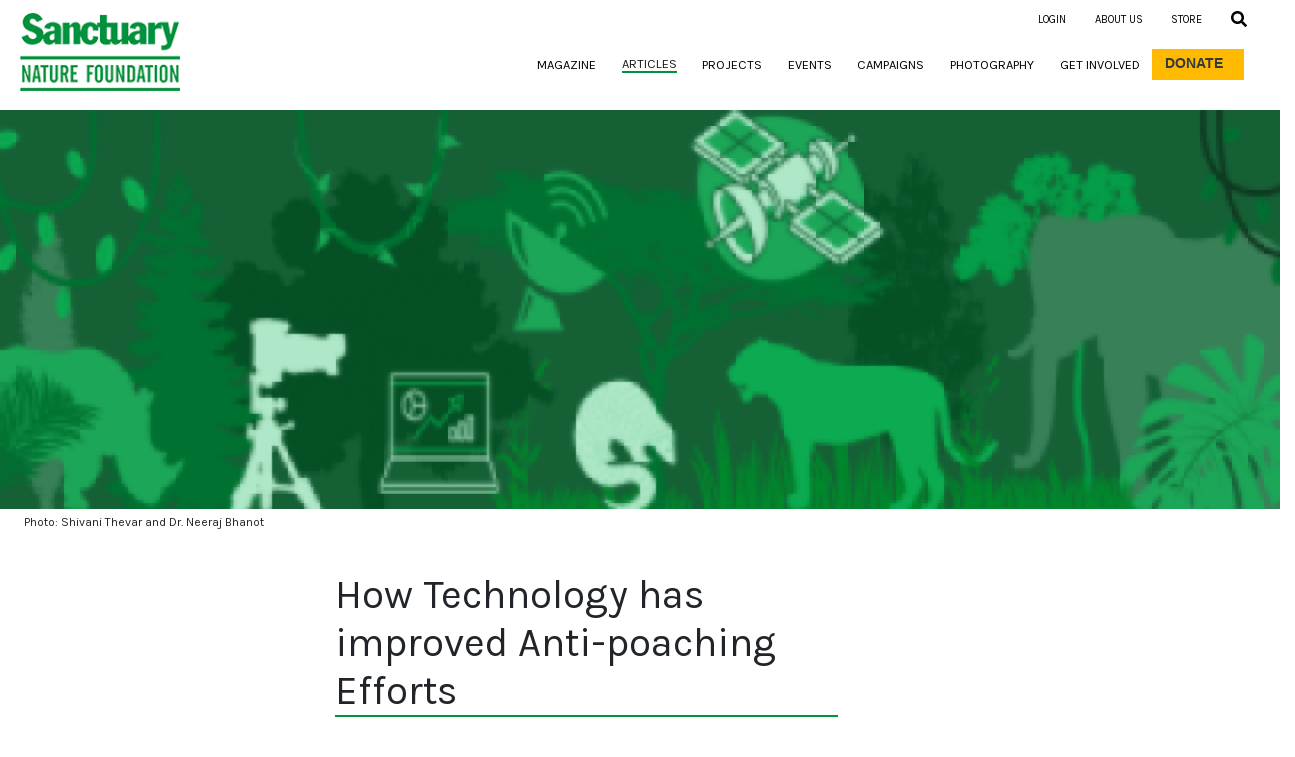

--- FILE ---
content_type: text/html; charset=UTF-8
request_url: https://sanctuarynaturefoundation.org/article/how-technology-has-improved-anti-poaching-efforts
body_size: 15700
content:
<!doctype html>
<html lang="en">
  <head>
    <meta charset="utf-8">
        <title> How Technology has improved Anti-poaching Efforts </title>
    <script type="application/ld+json">
    {
      "datePublished": "2018-03-10",
    }
    </script>
    <!-- Required meta tags -->
   <meta name="viewport" content="width=device-width, initial-scale=1.0, shrink-to-fit=no">
    <meta name="keywords" content=""/>
    <meta name="description" content="Shivani Thevar and Dr. Neeraj Bhanot review the evolution of technology to curb illegal wildlife poaching."/>
    <meta property="og:url" content="" />
    <meta property="og:type" content="" />
    <meta property="og:title" content="How Technology has improved Anti-poaching Efforts"/>
    <meta property="og:description"  content="Shivani Thevar and Dr. Neeraj Bhanot review the evolution of technology to curb illegal wildlife poaching."/>
    <meta property="og:image" content="https://sanctuarynaturefoundation.org/uploads/Article/1635407034662_technology_poaching_1920x599.png" />
    <meta name="csrf-token" content="9jdBdvKxSXYFf898WlRusRH2O7nK1xKX6Moxmmbk">



    <link rel="stylesheet" href="https://sanctuarynaturefoundation.org/client/css/bootstrap-reboot.min.css">
    <link rel="stylesheet" href="https://sanctuarynaturefoundation.org/client/css/bootstrap.min.css">
    <link rel="stylesheet" href="https://sanctuarynaturefoundation.org/client/css/main.css?v1.4">
    <link rel="stylesheet" href="https://sanctuarynaturefoundation.org/client/css/responsive.css?v1.3">
    <link rel="stylesheet" href="https://sanctuarynaturefoundation.org/client/css/lightbox.css">
    <!-- <link rel="stylesheet" href="https://sanctuarynaturefoundation.org/client/css/dncalendar-skin.min.css"> -->
    <link rel="shortcut icon" href="https://sanctuarynaturefoundation.org/favicon.ico" type="image/x-icon">
    <!-- <link rel="stylesheet" href="https://sanctuarynaturefoundation.org/client/css/demo.css"> -->
    <!-- <link rel="stylesheet" href="https://sanctuarynaturefoundation.org/client/css/flexslider.css"> -->
    <link href="https://fonts.googleapis.com/css?family=Karla&display=swap" rel="stylesheet">
    <!-- Global site tag (gtag.js) - Google Analytics -->
    <script async src="https://www.googletagmanager.com/gtag/js?id=UA-144280025-1"></script>
    <script>
        window.dataLayer = window.dataLayer || [];
        function gtag(){dataLayer.push(arguments);}
        gtag('js', new Date());

        gtag('config', 'UA-144280025-1');
    </script>
    <link href="https://cdnjs.cloudflare.com/ajax/libs/jquery.lazyload/1.9.1/jquery.lazyload.js">
    <script src="https://sanctuarynaturefoundation.org/client/js/jquery-3.4.1.min.js"></script>
  </head>
  <body>
    <header>
        <style>
.height {
    height: 100%;
}
.or-line:before, .or-line:after{
  content: "";
  flex: 1 1;
  border-bottom: 1px solid;
  margin: auto;
}
.green-color{
    color:#00923e;
}
.error_style{
    color:red;font-size:14px !important;
}
#searchformarticle input{
    font-size: 1rem;
}#searchForCampaign input{
    font-size: 1rem;
}
.article-date .datepicker-dropdown, .campaign_date .datepicker-dropdown{
    top: 40px!important;
    border: 1px solid #00923e;
}
.article-date .datepicker-dropdown:before, .campaign_date .datepicker-dropdown:before{
    border-bottom: 7px solid #00923e;
    border-bottom-color: #00923e;
}
.datepicker table tr td span.active.active{
    background-color:#00923e !important;
    background-image: none!important;
}
.mt-30{
    margin-top:15px
}
.error-block{
    margin-top: 4px;
    margin-bottom: 10px;
}
@media  screen and (max-width:991px) {
    .text-xs-left{
        text-align: left !important;
    }
    #searchformarticle input{
        font-size: 14px;
    }
    #searchForCampaign input{
        font-size: 14px;
    }
    .error-block{
        margin-top: 10px;
        margin-bottom: 10px;
    }

}
</style>
<link rel="stylesheet" href="https://sanctuarynaturefoundation.org/admin/css/Datepicker/bootstrap-datepicker.css">
<div class="container-fluid fixed-top bg-white pr-0">
    <div class="row">
        <div class="col-lg-2 mt-2 text-center d-none d-lg-block">
            <a class="navbar-brand" href="/">
                <img alt="Sanctuary Nature Foundation" class="img-fluid headerlogo camelcase"
                    src="https://sanctuarynaturefoundation.org/client/images/logo-header.png">
            </a>

        </div>

        <div class="col-lg-2 mt-3 text-left d-none d-lg-block h5">
            
        </div>
        <div class="col-lg-8">
            <nav class="navbar navbar-expand-lg navbar-light bg-white py-md-0 py-1 navmargin">
                <a class="navbar-brand d-block d-lg-none" href="/">
                    <img alt="Sanctuary Nature Foundation" class="img-fluid headerlogo camelcase"
                        src="https://sanctuarynaturefoundation.org/client/images/logo-header.png">
                </a>
                <button class="navbar-toggler" type="button" data-toggle="collapse"
                    data-target="#navbarSupportedContent" aria-controls="navbarSupportedContent" aria-expanded="true"
                    aria-label="Toggle navigation">
                    <span class="navbar-toggler-icon"></span>
                </button>
                <div class="navbar-collapse collapse" id="navbarSupportedContent" style="">
                    <div class="ml-auto bg-white py-md-0 py-1 fixed-top newheaderui d-none d-lg-block col-lg-7">
                        <div class="">
                            <ul
                                class="navbar-nav d-flex align-items-lg-center align-items-end ml-auto pr-lg-5 mr-lg-5 pr-md-3 mr-0 float-right">
                                
                                                                <li class="nav-item loginlogoutwidth">
                                    <a class="nav-link text-uppercase pr-lg-4 pl-lg-3 pl-0 pr-0 headermenufont"
                                        data-toggle="modal" data-target="#registerModal"><span
                                            class="mb-0 login cursor-pointer">Login</span></a>
                                </li>
                                
                                

                                <li class="nav-item">
                                    <a class="nav-link text-uppercase pr-lg-4 pl-lg-3 pl-0 pr-0 headermenufont about"
                                        href="/about"><span class="mb-0">About us</span></a>
                                </li>
                                <li class="nav-item">
                                    <a class="nav-link text-uppercase pr-lg-4 pl-lg-3 pl-0 pr-0 headermenufont store"
                                        href=" https://rzp.io/rzp/FQLqFbH" target="_blank" style="cursor:pointer"><span class="mb-0">Store</span></a>
                                </li>


                                <li>
                                    <a class="nav-link text-uppercase pr-lg-0 pl-lg-3 pl-0 pr-0 text-right"
                                        id="searchDropdown" href="#" role="button" data-toggle="modal"
                                        data-target="#searchModal" aria-haspopup="true" aria-expanded="false">
                                        <svg class="svg-inline--fa fa-search fa-w-16" aria-hidden="true"
                                            data-prefix="fas" data-icon="search" role="img"
                                            xmlns="http://www.w3.org/2000/svg" viewBox="0 0 512 512" data-fa-i2svg="">
                                            <path fill="currentColor"
                                                d="M505 442.7L405.3 343c-4.5-4.5-10.6-7-17-7H372c27.6-35.3 44-79.7 44-128C416 93.1 322.9 0 208 0S0 93.1 0 208s93.1 208 208 208c48.3 0 92.7-16.4 128-44v16.3c0 6.4 2.5 12.5 7 17l99.7 99.7c9.4 9.4 24.6 9.4 33.9 0l28.3-28.3c9.4-9.4 9.4-24.6.1-34zM208 336c-70.7 0-128-57.2-128-128 0-70.7 57.2-128 128-128 70.7 0 128 57.2 128 128 0 70.7-57.2 128-128 128z">
                                            </path>
                                        </svg>
                                    </a>
                                </li>
                                
                    </ul>
                </div>
        </div>
        <ul class="navbar-nav d-flex align-items-lg-center align-items-end ml-auto pr-lg-4 mr-lg-5 pr-md-3 mr-0 mt-4">
            <li class="nav-item">
                <a class="nav-link text-uppercase pr-lg-4 pr-0 magazine" href="/magazine">
                    <h6 class="mb-0">Magazine<span class="sr-only">(current)</span></h6>
                </a>
            </li>
            <li class="nav-item">
                <a class="nav-link text-uppercase pr-lg-4 pr-0 articles article" href="/articles">
                    <h6 class="mb-0">Articles<span class="sr-only"></span></h6>
                </a>
            </li>
            <li class="nav-item dropdown">
                <a class="nav-link text-uppercase pr-lg-4 pr-0 projects" id="navbarDropdown" role="button"
                    data-toggle="dropdown" aria-haspopup="true" aria-expanded="false">
                    <h6 class="mb-0">Projects</h6>
                </a>
                <!--   </li>
            <li class="nav-item ">
              <a class="" href="#"> -->
                <!-- <h5 class="mb-0">Projects</h5> -->
                <!-- </a> -->
                <div class="dropdown-menu text-md-left text-right projects" aria-labelledby="navbarDropdown">
                    <h7><a class="dropdown-item text-uppercase paddingDropdown pr-lg-0"
                            href="/projects/kids-for-tigers">Kids for Tigers</a></h7>
                    <h7><a class="dropdown-item text-uppercase paddingDropdown pr-lg-0" href="/projects/cocoon">COCOON
                            Conservancy</a></h7>
                    <h7><a class="dropdown-item text-uppercase paddingDropdown pr-lg-0"
                            href="/projects/mud-on-boots">Mud On Boots</a></h7>
                    <!-- <div class="dropdown-divider"></div> -->
                    <!-- <a class="dropdown-item" href="#">Something else here</a> -->
                </div>
            </li>
            <li class="nav-item">
                <a class="nav-link text-uppercase pr-lg-4 pr-0 events" href="/events">
                    <h6 class="mb-0">Events</h6>
                </a>
            </li>
            <li class="nav-item">
                <a class="nav-link text-uppercase pr-lg-4 pr-0 campaign" href="/campaign">
                    <h6 class="mb-0">Campaigns</h6>
                </a>
            </li>
            <li class="nav-item">
                <a class="nav-link text-uppercase pr-lg-4 pr-0 photography" href="/photography">
                    <h6 class="mb-0">Photography</h6>
                </a>
            </li>
            <li class="nav-item">
                <a class="nav-link text-uppercase pr-lg-4 pr-0 get-involved" href="/get-involved">
                    <h6 class="mb-0">Get Involved</h6>
                </a>
            </li>
            <li class="nav-item text-center">
                <a class="nav-link text-uppercase text-dark donate" href="/donate">
                    <h6 class="mb-0 mr-2">Donate</h6>
                </a>
            </li>
            <div class="d-block d-lg-none">
                <li class="nav-item">
                    <a class="nav-link text-uppercase pr-lg-4 pl-lg-3 pl-0 pr-0 headermenufont about" href="/about">
                        <h6 class="mb-0">About us</h6>
                    </a>
                </li>
                <li class="nav-item">
                    <a class="nav-link text-uppercase pr-lg-4 pl-lg-3 pl-0 pr-0 headermenufont store" href=" https://rzp.io/rzp/FQLqFbH" target="_blank">
                        <h6 class="mb-0 text-right">Store</h6>
                    </a>
                </li>
                <li class="nav-item">

                                        <a class="nav-link text-uppercase pr-lg-4 pl-lg-3 pl-0 pr-0 headermenufont" data-toggle="modal"
                        data-target="#registerModal">
                        <h6 class="mb-0 text-right cursor-pointer login">Login</h6>
                    </a>
                    
                    
                </li>
                <li class="search">
                    <a class="nav-link text-uppercase pr-lg-0 pl-lg-3 pl-0 pr-0 text-right" id="searchDropdown" href="#"
                        role="button" aria-describedby="basic-addon2" data-toggle="modal" data-target="#searchModal"
                        aria-haspopup="true" aria-expanded="false">
                        <svg class="svg-inline--fa fa-search fa-w-16" aria-hidden="true" data-prefix="fas"
                            data-icon="search" role="img" xmlns="http://www.w3.org/2000/svg" viewBox="0 0 512 512"
                            data-fa-i2svg="">
                            <path fill="currentColor"
                                d="M505 442.7L405.3 343c-4.5-4.5-10.6-7-17-7H372c27.6-35.3 44-79.7 44-128C416 93.1 322.9 0 208 0S0 93.1 0 208s93.1 208 208 208c48.3 0 92.7-16.4 128-44v16.3c0 6.4 2.5 12.5 7 17l99.7 99.7c9.4 9.4 24.6 9.4 33.9 0l28.3-28.3c9.4-9.4 9.4-24.6.1-34zM208 336c-70.7 0-128-57.2-128-128 0-70.7 57.2-128 128-128 70.7 0 128 57.2 128 128 0 70.7-57.2 128-128 128z">
                            </path>
                        </svg>
                    </a>
                </li>
            </div>
            <!-- <li class="nav-item">
              <a class="nav-link text-uppercase pr-lg-4 pl-lg-4 pl-0 pr-0" href="/about"><h6 class="mb-0">About us</h6></a>
            </li> -->
            <!-- <span class="text-white d-none d-lg-inline">|</span>
            <li class="nav-item">
              <a class="nav-link text-uppercase pr-lg-4 pl-lg-4 pl-0 pr-0" href="#"><h6 class="mb-0">Store</h6></a>
            </li>
            <span class="text-white d-none d-lg-inline">|</span> -->
            
</ul>
</div>
</nav>
<div class="col-lg-2 mt-0 text-left mt-0 pb-2 d-block d-lg-none">
    <a href="https://sanctuarynaturefoundation.org/profile" style="text-decoration: none;color:black">
            </a>
</div>
</div>
</div>
</div>


<div class="modal fade mt-3" id="searchModal" tabindex="-1" role="dialog" aria-labelledby="exampleModalLabel"
    aria-hidden="true" style="z-index:999999">
    <div class="modal-dialog height modal-lg mt-5 pt-5">
        <div class="modal-content" style="height: 17%">
            <div class="modal-body">
                <div class="form-group col-md-12 search">
                    <form class="form-inline search_form" action="/search" method="get" id="searchform">
                        <div class="input-group mx-auto w-100">
                            
                            <input type="text" class="form-control" placeholder="Search" aria-label="Search"
                                aria-describedby="basic-addon2" id="searchKeyword" name="searchKeyword" required
                                autofocus />
                            <span class="closeBtn position-absolute text-right">

                                <!-- <img class="close-img" data-dismiss="modal" aria-label="Close" src="https://sanctuarynaturefoundation.org/client/images/closeBtnSearch.png"> -->
                                <img alt="Go" class="go go-img" id="search_go" name="search_go"
                                    src="https://sanctuarynaturefoundation.org/client/images/go.png" onclick="return myvalidation()">
                            </span>

                        </div>
                        <p id="data" class="error_style"></p>
                    </form>
                    <form class="search_form" action="/search-article" method="get" id="searchformarticle">
                        <div class="row">
                            <div class="col-lg-5">
                                <input type="text" class="form-control p-1" placeholder="Search By Article Name/ Description" aria-label="Search"
                                aria-describedby="basic-addon2" id="article_name" name="articleNamesearchKeyword" required
                                autofocus />
                                <!-- <p id="article_name_error" style="color:red"></p> -->
                            </div>
                            <div class="h4 col-lg-2 text-center mb-0 mt-30">OR</div>
                            <div class="col-lg-5 article-date">
                                <input type="text" id="article_date" name="articleDatesearchKeyword"  autocomplete="off" class="form-control boxed datepicker" placeholder="Search By Article Month &amp; Year">
                                <!-- <p id="article_date_error" class="error_style"></p> -->
                            </div>
                        </div>
                        <div class="row error-block">
                            <div class="col-lg-12 error_style text-center" id="blank_error"></div>
                            <div id="double_error" class="col-lg-6 error_style"></div>
                            <div class="col-lg-6 text-right text-xs-left" id="clear_field"></div>
                        </div>
                        <!-- <div class="h4 mt-5 mb-4 font-weight-bold text-center d-flex flex-row or-line w-50 mx-auto">OR</div> -->
                        <!-- <div class="mb-4">

                        </div> -->
                        <div class="text-center">
                            <button type="submit" class="btn text-uppercase formBtn subscribeBtn w-50 float-none" id="search_go_article" name="search_go_article" onclick="return validationArticle()">Search</button>
                        </div>
                    </form>
                    
                    <form class="search_form" action="/search-campaign" method="get" id="searchForCampaign">
                        <div class="row">
                            <div class="col-lg-6">
                                <input type="text" class="form-control p-1" placeholder="Search By Campaign Name/ Description" aria-label="Search"
                                aria-describedby="basic-addon2" id="campaign_name" name="campaignNamesearchKeyword" required
                                autofocus />
                            </div>
                            <div class="h4 col-lg-1 text-center mb-0 mt-30">OR</div>
                            <div class="col-lg-5 campaign-date">
                                <input type="text" id="campaign_date" name="campaignDatesearchKeyword"  autocomplete="off" class="form-control boxed datepicker" placeholder="Search By Campaign Month &amp; Year">
                            </div>
                        </div>
                        <div class="row error-block">
                            <div class="col-lg-12 error_style text-center" id="blank_error_camp"></div>
                            <div id="check_error_camp" class="col-lg-6 error_style"></div>
                            <div class="col-lg-6 text-right text-xs-left" id="clear_field_camp"></div>
                        </div>
                        <div class="text-center">
                            <button type="submit" class="btn text-uppercase formBtn subscribeBtn w-50 float-none" id="search_go_campaign" name="search_go_campaign" onclick="return validationCampaign()">Search</button>
                        </div>
                    </form>

                </div>

            </div>
        </div>
    </div>
</div>
<script src="https://sanctuarynaturefoundation.org/admin/js/Datepicker/bootstrap-datepicker.js"></script>
<script type="text/javascript">
$('.datepicker').each(function(i,obj){
    if($(obj).val() != null){
        let date = new Date($(obj).val());
        $(obj).datepicker({
            format: "M , yyyy",
            minViewMode:1,
            autoclose:"true"
            // container:".article-date"
        }).datepicker('setDate',date);
    }
});

document.onkeydown = function(evt) {
    var keyCode = evt ? (evt.which ? evt.which : evt.keyCode) : event.keyCode;
    if (keyCode == 13) {
        document.test.submit();

    }
}

function myvalidation() {

    document.getElementById('searchform').onsubmit = function(e) {
        e.preventDefault();
        var div = document.getElementById('searchKeyword').value;
        if (div == "") {
            document.getElementById('data').innerHTML = "This Field Is Required";
            return false;
        } else {
            document.getElementById('searchform').submit();
            return true;
        }
    }
}
function validationArticle() {
    document.getElementById('searchformarticle').onsubmit = function(e) {
        e.preventDefault();
        var articleName = document.getElementById('article_name').value;
        var articleDate = document.getElementById('article_date').value;
        if (articleName == "" && articleDate == "") {
            document.getElementById('double_error').innerHTML="";
            document.getElementById('clear_field').innerHTML="";
            document.getElementById('blank_error').innerHTML = "Please enter value in any one of the above fields";
            return false;

        }
        else if(articleName != "" && articleDate != "") {
            document.getElementById('blank_error').innerHTML="";

            document.getElementById('double_error').style.display ='block';
            document.getElementById('clear_field').style.display ='block';
            document.getElementById('double_error').innerHTML = "Please either search by Article Name or Article Date";
            document.getElementById('clear_field').innerHTML = "<u><a class='green-color cursor-pointer' onClick='clearAll()'>Clear All</a></u>";
            return false;

        }
        else {
            document.getElementById('searchformarticle').submit();
            return true;
        }
    }
}

function validationCampaign() {
    document.getElementById('searchForCampaign').onsubmit = function(e) {
        e.preventDefault();
        var campaignName = document.getElementById('campaign_name').value;
        var campaignDate = document.getElementById('campaign_date').value;
        if (campaignName == "" && campaignDate == "") {
            document.getElementById('check_error_camp').innerHTML="";
            document.getElementById('clear_field_camp').innerHTML="";
            document.getElementById('blank_error_camp').innerHTML = "Please enter value in any one of the above fields";
            return false;

        }
        else if(campaignName != "" && campaignDate != "") {
            document.getElementById('blank_error_camp').innerHTML="";

            document.getElementById('check_error_camp').style.display ='block';
            document.getElementById('clear_field_camp').style.display ='block';
            document.getElementById('check_error_camp').innerHTML = "Please either search by Campaign Name or Campaign Date";
            document.getElementById('clear_field_camp').innerHTML = "<u><a class='green-color cursor-pointer' onClick='clearAll()'>Clear All</a></u>";
            return false;

        }
        else {
            document.getElementById('searchForCampaign').submit();
            return true;
        }
    }
}
function clearAll(){
    document.getElementById('article_name').value = "";
    document.getElementById('article_date').value = "";
    document.getElementById('campaign_name').value = "";
    document.getElementById('campaign_date').value = "";
    document.getElementById('double_error').style.display ='none';
    document.getElementById('clear_field').style.display ='none';
    document.getElementById('check_error_camp').style.display ='none';
    document.getElementById('clear_field_camp').style.display ='none';
}
</script>
        <!-- modal begins -->
 <style>
.headermodal .modal-body {
    padding: 0px;
}

.headermodal .modal-content {
    padding-bottom: 2rem;
    padding-right: 1rem;
    padding-left: 1rem;
}

.fixed {
    padding-right: 0px !important;
}

.field-icon {
    float: right;
    margin-left: -25px;
    margin-right: 1%;
    margin-top: -25px;
    position: relative;
    z-index: 2;
    color: #00923e;
}

.no-border {
    border: 0px !important;
}

.margin-bottom {
    margin-bottom: 0.5rem !important;
}

.no-margin-bottom {
    margin-bottom: 0 !important;
}

.common-error-margin {
    color: red !important;
    margin-bottom: 0 !important;
}

#tempmodal .headerModal {
    margin-top: 3rem !important;

}

.green {
    color: green;
}
 </style>
 <div class="modal headermodal fade" id="registerModal" tabindex="-1" role="dialog" aria-labelledby="exampleModalLabel"
     aria-hidden="true" data-backdrop="static" data-keyboard="false">
     <div class="modal-dialog" role="">
         <div class="modal-content">
             <button type="button" class="close" data-dismiss="modal" aria-label="Close">
                 <span aria-hidden="true" class="float-right">&times;</span>
             </button>

             <!-- <div class="modal-header"> -->
             <!-- <h5 class="modal-title" id="exampleModalLabel">Modal title</h5> -->
             <!-- <button type="button" class="close" data-dismiss="modal" aria-label="Close">
                <span aria-hidden="true">&times;</span>
            </button>
        <!-- </div> -->
             <!-- 
        </div> -->
             <div class="modal-body">
                 <div class="loginmodal">
                     <ul class="nav nav-pills" id="pills-tab" role="tablist">
                         <li class="nav-item col-lg-6">
                             <a class="nav-link active text-center" id="pills-home-tab" data-toggle="pill" href="#login"
                                 role="tab" aria-controls="pills-home" aria-selected="true">Login</a>
                         </li>

                         <li class="nav-item col-lg-6">
                             <a class="nav-link text-center" id="pills-profile-tab" data-toggle="pill" href="#signin"
                                 role="tab" aria-controls="pills-profile" aria-selected="false">Sign Up</a>
                         </li>

                     </ul>

                     

                     <div class="tab-content" id="pills-tabContent">
                         <div class="tab-pane fade show active" id="login" role="tabpanel"
                             aria-labelledby="pills-home-tab">
                             <form id="loginForm" class="mt-4">
                                                                                                   <!-- <input type="hidden" name="_token" id="_token" value="9jdBdvKxSXYFf898WlRusRH2O7nK1xKX6Moxmmbk"> -->
                                 <div class="form-group">
                                     <input type="email" class="form-control" name="email" id="email"
                                         placeholder="Email ID">
                                     <div class="login-error-email common-error"></div>
                                 </div>
                                 <div class="form-group">
                                     <input type="password" class="form-control password" name="password"
                                         id="loginPassword" placeholder="Password">
                                     <span toggle="#password-field"
                                         class="fa fa-fw fa-eye field_icon toggle-password field-icon"></span>

                                     <div class="row">
                                         <div class="col-md-8 text-left">
                                             <div class="login-error-password common-error"></div>
                                         </div>
                                         <div class="col-md-4 text-right">
                                             <a href="" class="forgotpassword">Forgot password?</a>
                                         </div>
                                     </div>
                                 </div>
                                 <div class="row">
                                     <div class="col-md-12 text-left mb-2">
                                         <button type="submit" class="btn submitBtn loginbtn text-uppercase chanl"
                                             id="loginButton">
                                             Login
                                         </button>
                                     </div>
                                 </div>
                             </form>
                         </div>
                         <div class="tab-pane fade" id="signin" role="tabpanel" aria-labelledby="pills-profile-tab">
                             <form id="signupForm" class="mt-4">
                                 
                                 <input type="hidden" name="is_donation" id="is_donation" value="0">
                                 <div class="form-group">
                                     <input type="text" class="form-control" name="name" id="name" placeholder="Name">
                                     <div class="signup-error-name common-error"></div>
                                 </div>
                                 <div class="form-group">
                                     <input type="email" class="form-control" name="email" id="email"
                                         placeholder="Email">
                                     <div class="signup-error-email common-error"></div>
                                 </div>
                                 
                                 <div class="form-group">
                                     <input type="text" class="form-control" name="mobile" id="mobile"
                                         placeholder="Mobile Number">
                                     <div class="signup-error-mobile common-error"></div>
                                 </div>
                                 <!-- <div class="form-group">
                                    <input type="text" class="form-control" name="address" id="address" placeholder="Address">
                                    <div class="signup-error-address common-error"></div>
                                </div> -->
                                 
                                 <div class="form-group">
                                     <input type="password" class="form-control password" name="password"
                                         id="signupPassword" placeholder="Password">
                                     <span toggle="#password-field"
                                         class="fa fa-fw fa-eye field_icon toggle-password1 field-icon"></span>
                                     <div class="signup-error-password common-error"></div>

                                 </div>
                                 <div class="form-group text-left">
                                 </div>
                                 <div class="row">
                                     <div class="col-md-12 text-left mb-2">
                                         <button type="submit" class="btn submitBtn loginbtn text-uppercase chanl"
                                             id="signupButton">
                                             Sign Up
                                         </button>
                                     </div>
                                 </div>
                             </form>
                         </div>
                     </div>
                 </div>
             </div>

             <!-- forgot password -->
             <div class="forgotpasswordmodal" style="display:none">
                 <div id="exTab1" class="container">
                     <ul class="nav nav-pills" id="pills-tab-forgotpassword" role="tablist">
                         <li class="nav-item col-md-12 text-center">
                             <a class="nav-link active" id="pills-home-tab" data-toggle="pill" role="tab"
                                 aria-controls="pills-home" aria-selected="true">Forgot your password?
                             </a>
                         </li>
                     </ul>
                     <div class="tab-content clearfix forgotpasswordcontent">
                         <div class="tab-pane active py-3" id="firsttab">
                             <p class="mt-1 pinkcolor">Please enter your email address below. We will send you a link to
                                 reset your password, along with instructions.</p>
                             <form id="forgotPassword" class="mt-4">
                                 <div class="form-group">
                                     <input type="text" class="form-control mb-1" name="email" id="email_mobile"
                                         placeholder="Email" maxlength="50">
                                     <div class="forgot-error-email common-error"></div>
                                     <div class="login-email-success-username greencolor" style="color: green"></div>
                                 </div>
                                 <div class="row mb-2 forgot_password_verify_block">
                                     <div class="col-md-12 text-left mb-2">
                                         <button type="submit" class="btn submitBtn pinkcolor text-uppercase chanl"
                                             id="forgotPasswordVerify">
                                             ENTER
                                         </button>
                                     </div>
                                 </div>
                             </form>
                         </div>
                     </div>
                 </div>
             </div>
         </div>
         <!-- forgot password modal -->

         <!-- forgot password modal ends -->


     </div>
 </div>
 </div>
 <!-- modal endds -->

 <!--COVID MODAL-->

 <div class="modal headermodal fade" id="tempModal" tabindex="-1" role="dialog" aria-labelledby="exampleModalLabel"
     aria-hidden="true" data-backdrop="static" data-keyboard="false">
     <div class="modal-dialog mt-5 mt-lg-2" role="">
         <div class="modal-content">
             <button type="button" class="close" data-dismiss="modal" aria-label="Close">
                 <span aria-hidden="true" class="float-right">&times;</span>
             </button>

             <!-- <div class="modal-header"> -->
             <!-- <h5 class="modal-title" id="exampleModalLabel">Modal title</h5> -->
             <!-- <button type="button" class="close" data-dismiss="modal" aria-label="Close">
                  <span aria-hidden="true">&times;</span>
              </button>
          <!-- </div> -->
             <!-- 
          </div> -->
             <div class="modal-body">
                 <div class="loginmodal ">
                     

                     <div></div>
                     <div class="tab-content" id="pills-tabContent">
                         <p style="font-size:15px;">As we continue to navigate life through the outbreak of the
                             Coronavirus (COVID-19), we wish to keep Sanctuary's supporters and readers connected to
                             recent news and articles. Sanctuary is therefore pleased to offer its April, May and June
                             2020 issues free of charge, online, for all those who register at this link.</p>

                         
                         <div class="tab-pane fade show active " id="login" role="tabpanel"
                             aria-labelledby="pills-home-tab">
                             <form id="initialForm" class="">
                                 <!-- <input type="hidden" name="_token" id="_token" value="9jdBdvKxSXYFf898WlRusRH2O7nK1xKX6Moxmmbk"> -->
                                 <div class="form-group margin-bottom">
                                     <input type="text" class="form-control" name="intial_name" id="intial_name"
                                         placeholder="Name">
                                     <div class="initial-error-intial_name common-error no-margin-bottom"></div>
                                 </div>
                                 <div class="form-group margin-bottom">
                                     <input type="text" class="form-control password" name="intial_city"
                                         id="intial_city" placeholder="City">
                                     <div class="initial-error-intial_city common-error no-margin-bottom"></div>
                                 </div>
                                 <div class="form-group margin-bottom">
                                     <input type="email" class="form-control" name="initial_email" id="initial_email"
                                         placeholder="Email ID">
                                     <div class="initial-error-email common-error no-margin-bottom"></div>
                                 </div>
                                 <div class="form-group margin-bottom">
                                     <input type="text" class="form-control" name="initial_mobile" id="initial_mobile"
                                         placeholder="Mobile Number (Optional)">
                                     <div class="initial-error-initial_mobile common-error no-margin-bottom"></div>
                                 </div>

                                 <div class="row">
                                     <div class="col-md-12 text-left mb-2">
                                         <button type="submit" class="btn submitBtn loginbtn text-uppercase chanl"
                                             id="covid_modal_button">
                                             Submit
                                         </button>
                                     </div>
                                 </div>
                             </form>
                         </div>

                     </div>
                 </div>
             </div>


         </div>
         <!-- forgot password modal -->

         <!-- forgot password modal ends -->


     </div>
 </div>



 <div class="modal headermodal fade" id="temp_succeess_modal" tabindex="-1" role="dialog"
     aria-labelledby="exampleModalLabel" aria-hidden="true" data-backdrop="static" data-keyboard="false">
     <div class="modal-dialog mt-5 mt-lg-2" role="">
         <div class="modal-content">
             <button type="button" class="close" data-dismiss="modal" aria-label="Close">
                 <span aria-hidden="true" class="float-right">&times;</span>
             </button>
             <div class="modal-body">
                 <div class="loginmodal ">
                     <div class="tab-content" id="pills-tabContent">
                         <p>Please check your email for your username and password, and login to our website to access
                             our issues for free!</p>

                         <div class="tab-pane fade show active" id="login" role="tabpanel"
                             aria-labelledby="pills-home-tab">
                             <div class="row">
                                 <div class="col-md-12 text-center mb-2">
                                     <a href="/home"><button id="ok_button"
                                             class="btn submitBtn loginbtn text-uppercase chanl"
                                             id="covid_modal_button">
                                             ok
                                         </button></a>
                                 </div>
                             </div>
                         </div>
                     </div>
                 </div>
             </div>
         </div>
     </div>
 </div>    </header>
    <div class="container-fluid">
      <div id="loader">
      <div class="loaderImg"></div>
          <!-- <div class="">
          </div> -->
        </div>
        <style>
.height-pdf {
    height: 70px !important;
    width: 60px !important;
    color: black !important;

    color: green;
    background-color: transparent;
    text-decoration: none;

}

.link,
.link:hover {
    color: black;
    background-color: transparent;
    text-decoration: none;
}

/* .link:hover {
    color: black;
    background-color: transparent;
    text-decoration: underline;
} */
</style>
<section id="article">
    <div class="row">
        <div class="col-md-12 mt-0 pl-0 pr-0">
            <div class="articleInnerHeight">
                <div class="carousel slide" id="carousel">
                    <div class="carousel-inner">
                        <div class="carousel-item active">
                                                        <img alt="cover image" src="https://sanctuarynaturefoundation.org/uploads/Article/1635407034662_technology_poaching_1920x599.png"
                                class="img img-fluid w-100 camelcase">
                            
                                                        <div class="row">
                                <div class="col-md-4 col-8">
                                    <p class="font12 ml-md-5 pl-md-4 mt-md-1 mt-2 ml-2 photocredits pl-2">Photo:
                                        Shivani Thevar and Dr. Neeraj Bhanot</p>
                                </div>
                            </div>
                                                    </div>

                    </div>
                    <a class="carousel-control-prev" href="#carouselIndicators" role="button" data-slide="prev">
                        <span class="carousel-control-prev-icon" aria-hidden="true"></span>
                        <span class="sr-only">Previous</span>
                    </a>
                    <a class="carousel-control-next" href="#carouselIndicators" role="button" data-slide="next">
                        <span class="carousel-control-next-icon" aria-hidden="true"></span>
                        <span class="sr-only">Next</span>
                    </a>
                    <div class="col-md-6 col-4 position-absolute mt-3">
                        <!-- <ol class="carousel-indicators aboutUsSlider">
					    <li data-target="#carouselIndicators" data-slide-to="0" class="active"></li>
					    <li data-target="#carouselIndicators" data-slide-to="1"></li>
					    <li data-target="#carouselIndicators" data-slide-to="2"></li>
					    <li data-target="#carouselIndicators" data-slide-to="3"></li>
					 </ol> -->
                    </div>
                </div>
            </div>
        </div>
    </div>
</section>
<section id="articleText">
    <div class="row">
        <div class="col-md-6 col-lg-5 offset-md-3 col-12 col-sm-12 mt-4 mr-4 mb-2 articleDescription">
            <h1 class="pageTitle headings">How Technology has improved Anti-poaching Efforts</h1>

            <div class="row">
                <div class="col-md-12 mt-2 mb-4">
                                        <h5>

                                                First published on
                        October 28, 2021
                                            </h5>
                </div>
            </div>

                        <!DOCTYPE html PUBLIC "-//W3C//DTD HTML 4.0 Transitional//EN" "http://www.w3.org/TR/REC-html40/loose.dtd">
<html><body><p><span style="color:#27ae60;"><span style="font-size:36px;">B</span></span>ack in 2018, while volunteering for WWF, Dr. Parvish Pandya (then a Zoology Professor at Bhavan's College) told us, "Poaching is one of the greatest threats to wildlife today.The pangolin is the most trafficked animal for traditional Chinese medicines and for what? Keratin, the same substance our hair and nails are made up of!"</p>

<p>Poaching, the illegal hunting of wild animals to trade their meat or body parts for various purposes, &nbsp;is threatening to become a cause for extinction in some animals. For instance, the African Wildlife Foundation, estimates that about 35,000 elephants are killed each year in Africa for their ivory tusks.<br>
<br>
With the advent of technology, however, there have been substantial improvements in anti-poaching efforts across the globe. Our &nbsp;study started with a literature survey on how technology has helped reduce poaching attempts. We aimed to explore all the possible links between the growing illegal market and &nbsp;expanding technological advancements.</p>

<p><img alt="Confiscated elephant tusks being burned" src="https://sanctuarynaturefoundation.org/uploads/Article/Kamweti%20Mutu_Confiscated%20Ivory_1635408403.jpg" style="width: 2000px; height: 1339px;"></p>

<p><em><span style="font-size:12px;">According to the Centre for Biological Diversity, around 30,000 species are driven to extinction every year.&nbsp;</span></em><strong><span style="font-size:12px;">Photo: Public Domain/ Kamweti Mutu.</span></strong></p>

<p>&nbsp;</p>

<div style="background:#eeeeee;border:1px solid #cccccc;padding:5px 10px;"><br>
<strong><span style="font-size:16px;">A Brief History on Anti-poaching Technology</span></strong><br>
<br>
George Shiras III, a U.S. Representative from the state of Pennsylvania, is believed to be the first to use camera traps in the 1890s. He captured pictures of wildlife that no one had ever seen before! Later, people used camera traps to mark the movements of animals and poachers.<br>
<br>
Wildlife photography became a great hobby in the mid-20th century. While a researcher used a treadle and a switch to trigger the shot in 1959; others used cinematic cameras to make them more portable. The movie cameras could be used to shoot movies, time-lapses and set timers. Other inventions like the light-sensitive solenoid, microwave motion and infrared heat sensors enabled better, lighter and durable camera traps over time.<br>
<br>
&ldquo;The odd thing is that conservationists were slow to take up technology,&rdquo; says Eric Dinerstein, Director at Resolve, an NGO that works on sustainable solutions to critical social, health, and environmental challenges. &ldquo;We jumped in around six years ago because we saw an opportunity to make a difference with a camera trap, with intelligence and connectivity."<br>
<br>
Camera traps also helped reveal wildlife hotspots for poachers, though communicating was restricted. Just before World War II, Motorola's Donald Hing invented the handheld two-way transceivers, commonly called "walkie-talkies", later used by rangers to send or receive signals. In the late 20th century, several NGOs stepped in to enforce stricter laws against poaching and gained public support. Since the past decade, protected parks in many parts of the world use more effective anti-poaching equipment.<br>
<br>
Instant Detect, a thermal imaging camera (by Google and WWF), detects whether the heat signatures are coming from an animal or a human and alarms the rangers for poachers. &ldquo;This system will peel back the layer of the night to assist the brave rangers to protect wildlife and help keep them safe,&rdquo; says Colby Loucks, WWF&rsquo;s director of the Wildlife Crime Technology Project.</div>

<h2><br>
The Rise of Technology</h2>

<p>While conducting a pilot study in Sawantwadi, our team used camera traps to gather information on the movement of animals. After two days, we eagerly fetched the SD cards from the cameras and saw there were over 2,000 pictures. But there was not a single useful one to be found. Disappointed, we wondered how many pictures researchers go through daily just to obtain a few important ones.&nbsp;<br>
<br>
Then, we heard about Wildlife Insights, a project, developed in collaboration between Google and WWF, that combines machine learning and artificial intelligence to distinguish between 614 different species. Scientists and researchers working towards devising anti-poaching methods save a great amount of time and effort, while providing them with robust decision making capabilities.</p>

<p>Another artificial intelligence technology now being used is PAWS (Protection Assistant for Wildlife Security) designed by Professor Milind Tambe, Co-director, Center for Artificial Intelligence in Society, Harvard University. Initially, their study focused on field tests conducted in the Srepok Wildlife Sanctuary (SWS) in Cambodia. PAWS predicts the hotspots for poaching by locating the animals and illegal activities, thus enabling effective monitoring of the areas. Professor Tambe is now aiding SMART (Spatial Monitoring and Reporting Tool), developed in collaboration with nine conservation agencies, to integrate the AI technology resulting into more efficient and robust plans for better strategies against poachers which is being used in over 800 protected areas worldwide.</p>

<h2><br>
Cutting the Demand</h2>

<p>While tech has improved monitoring and strategy efforts, poaching will remain a problem as long as there is demand for wildlife products.<br>
<br>
Over the years, there have been instances where people tried to innovate to either prevent the underlying reasons for poaching or offer sustainable alternatives to the wildlife products in demand. For example, the attempts to make synthetic substitutes for ivory began in the 1800s, with the first synthetic billiard ball manufactured in 1865.&nbsp;</p>

<p>Another key initiative to replace wild products with synthesised ones was brought up by Markus and Bonaci. In 2015, they established a company called Pembient, to create bioengineered, 3D-printed wildlife products to prevent poaching. They claim that synthetics can be made at one-eighth of the black market rate and can thus adequately meet the demands of the market.<br>
<br>
Later in 2018, Fritz Vollrath, a biologist at the University of Oxford, engineered a method to fabricate a faux rhino horn made of horsehair, which is similar in its chemical composition, thermomechanical properties, look and texture to the natural rhino horn.</p>

<p>Another widely exploited substance is ivory. Ivory is the tusk of an elephant, mammoth, walrus, narwhal, or warthog and is used to make piano keys, billiard balls, Japanese musical instruments, in hip-replacement surgeries, among other things. &ldquo;Ivory is a nice material that people like to handle &ndash; but does it have to come from a dead elephant? What if we can create a mixture of collagen and minerals that has the same qualities?&rdquo; he says. Vollrath dreamed of manufacturing man-made ivory and in 2018 published a paper on the components of ivory.&nbsp;</p>

<p>Another rising organisation is Wild Aids, which focuses on completely stopping the use of these products through campaigns, social media, TV advertisements and spreading awareness.&nbsp;Even with all these considerable innovations, in cases where illegal animal parts were found, wildlife crime patrols find it extremely difficult to pinpoint the origins of the poached product.</p>

<p><img alt="" src="https://sanctuarynaturefoundation.org/uploads/Article/confiscated%20tusks_web1_1635408485.jpg"><br>
<em><span style="font-size:12px;">Illegal wildlife trafficking is&nbsp;the second most lucrative crime globally, with $73&ndash;$216 estimated yearly value.&nbsp;</span></em><strong><span style="font-size:12px;">Photo: Public Domain/Gavin Shire.</span></strong></p>

<h2>Tracing the Origins of Poached Parts</h2>

<p>A huge project in the early 2000s was the digital collection of genetic information of all protected animals. Through DNA analysis, it became very easy to trace the origins of a poached animal part. However, in the case of the widely distributed African elephant, it was difficult to pinpoint the region in Africa through nuclear DNA. To solve this issue, a team of researchers have developed a software called Loxodonta Localizer, using the mitochondrial DNA from more than 1,900 African elephants to compare samples. The mitochondrial DNA is highly variable, which provides accurate geographical origins of poached ivory.</p>

<p>Most of the animals with fur have unique patterns, based on which endangered animals have been identified and named with the help of camera traps. This database has been collected for many years and is used to identify poached tiger or leopard skins. For instance, in 2015, Thailand police found tiger skin and other parts in a car. The tiger was identified with its unique stripe pattern by comparing it to the pictures of camera traps, thereby revealing that the tiger belonged to Thailand&rsquo;s Huai Kha Khaeng Wildlife Sanctuary. The poacher was soon caught and taken into custody.</p>

<h2><br>
Future Concerns</h2>

<p>Our study reveals that the rate of improvisations in technology against poaching has increased exponentially over the years. While it took several decades for the development of effective equipment in the early 1900s, digitalisation has enabled a plethora of ideas and inventions to flourish in just one decade. And yet, a serious problem that remains inadequately addressed is the hundreds of park rangers who are killed by poachers while protecting wild animals. Given the many remarkable advances in technology, it is only fair that park rangers should themselves expect to receive more protection on the job.<br>
<br>
When we talk about synthetic substitutes, there has been an ongoing debate for years between industrialists and conservationists. While Pembient claims to flood the markets with synthetics, conservation firms argue that making illegal products legal may increase the demand for the original animal parts. It is difficult to predict how people will react to cheap animal mimics. Also, it might become easier for poachers to carry original animal parts under the name of synthetics. The dilemma prevails: is it wise to introduce affordable synthetics to the market? Or should efforts be directed towards shutting down the black market instead?</p>

<p>Finally, the misuse of technology is a looming concern. As the rangers advance in tech tools, so do the poachers. In this Internet age, poachers find ways to intercept the signals from conservation tags attached to protected animals to track and hunt them. Conservationists&rsquo; data is very susceptible to being hacked. In this arms race, we need to explore more ways to secure our servers and expensive tags.<br>
<br>
Even though we have observed several attempts to prevent poaching, especially in the past decade, more focus on tracing the routes of poachers and hotspots of black markets in the future can help in controlling the roots of this destructive industry. Political interventions along with the support of society are crucially needed to help tackle poaching activity effectively. And how can we do our part? We can begin by supporting organisations who are already fighting the battle against poaching.<br>
&nbsp;</p>

<hr>
<p><br>
<em><span style="color:#27ae60;"><strong>Shivani Thevar</strong></span> is currently a MSc student in the University of Chester, Chester, UK, and a wildlife enthusiast with a passion and vision for conservation. She interned at SynaptoCrats for this article and her main research interests are bird ecology and animal behaviour. <span style="color:#27ae60;"><strong>Dr. Neeraj Bhanot</strong></span> has a PhD in Industrial Engineering from IIT Delhi and is currently associated as Scientist with CSIR - National Physical Laboratory, New Delhi, India. He has also worked as Assistant Professor in IIM Amritsar, NIT Jalandhar and GNDEC Ludhiana and his main research interests are sustainability and digital technologies.</em><br>
&nbsp;</p></body></html>

            
            

            <div class="row mb-3 mt-lg-5 mt-3">
                <div class="col-md-9">
                    <span class="text-uppercase font12">join the conversation</span>
                    <span class="socialmediaIconAboutUs ml-4"><a href="https://www.facebook.com/sanctuarynaturefoundation/"
                            target="_blank"><i class="fab fa-1x fa-facebook-f"></i></a></span>
                    <span class="socialmediaIconAboutUs"><a href="https://twitter.com/SanctuaryAsia" target="_blank"><i
                                class="fab fa-1x fa-twitter"></i></a></span>
                    <span class="socialmediaIconAboutUs"><a href="https://www.instagram.com/sanctuaryasia/"
                            target="_blank"><i class="fab fa-1x fa-instagram"></i></a></span>
                    <span class="socialmediaIconAboutUs"><a href="https://www.youtube.com/user/sanctuaryasia"
                            target="_blank"><i class="fab fa-1x fa-youtube"></i></a></span>
                </div>
                <div class="col-md-3 float-right">
                    <a href="/subscription"><button type="button"
                            class="btn text-uppercase formBtn subscribeBtn float-left mt-3 mt-lg-0">subscribe</button></a>
                </div>
            </div>

        </div>
        <!-- <div class="col-md-3 col-12 col-sm-12 text-center mt-lg-4 mt-0 pt-3 position-relative"> -->
        <!-- 				<div class="row">
					<div class="col-md-12 col-sm-12 col-12 morearticles">
						  
						 <h4 class="text-uppercase text-md-left text-center pt-2 pb-lg-2 pb-1 mb-0">articles</h4>
						 <hr class="d-block d-lg-none mb-4 mt-0">
						 <ul class="pl-0">
						 								 	<li class="text-md-left text-center  mt-2 ">
									 
											<a href="https://sanctuarynaturefoundation.org/article/%22is-realism-helpful%3F%22">
										 <span >&quot;Is Realism Helpful?&quot;</span></a>
							 	</li>
														 	<li class="text-md-left text-center  mt-2 ">
									 
											<a href="https://sanctuarynaturefoundation.org/article/a-glimpse-into-the-amphibian-world">
										 <span >A Glimpse Into The Amphibian World</span></a>
							 	</li>
														 	<li class="text-md-left text-center  mt-2 ">
									 
											<a href="https://sanctuarynaturefoundation.org/article/a-thousand-voices-from-the-field">
										 <span >A Thousand Voices From the Field</span></a>
							 	</li>
														
						 </ul>
					</div>
				</div>
			 -->

        <!-- <div class="row">
				<div class="col-md-12 col-sm-12 col-12 mt-5 mb-5 text-center text-md-left  articleSubscribe bottom0">
			  		<a href="/subscription"> <img src="https://sanctuarynaturefoundation.org/client/images/Subscribe_Now.png" class="img img-fluid aboutusMagazine">
						<a class="decorationNone" target="blank" href="subscription"><h2 class="greenColor">Subscribe</h2></a>
				 </div>
			 </div> -->
        <!-- </div> -->
    </div>
</section>
    </div>
    <footer>
        <div class="row d-none d-lg-block">
	<div class="col-md-12 col-12 mt-5 mb-4 pl-lg-5 pr-lg-5">
		<div class="ml-lg-5 mr-lg-5">
			<hr class="w-100">
		</div>
	</div>
</div>
	<div class="col-12 text-center d-lg-none d-block">
		<hr class="w-100">
    </div>



	
<div class="container-fluid">
    <section class="indexProjects gridpaddingleft gridpaddingright">
        <div class="row py-1">
        					<div class="col-xl-4 col-12 col-sm-12 mb-md-0 mt-md-3 mb-3 text-center aboutusimg  mt-2 mt-md-0 ">
					<a href="https://sanctuarynaturefoundation.org/projects/kids-for-tigers" class="decorationNone">
						<div class="position-relative gridbox">
														<div class="h1 slightshadow1 position-absolute text-center">Kids for Tigers</div>
																					<img  alt="Kids for Tigers" src="https://sanctuarynaturefoundation.org/uploads/Project/project-thumbnail---kft.jpg" class="w-100 position-relative"/>
							
							<div class="position-absolute articlePosition text-white ">
								<!-- <div class=""> -->
								<div class="box ">
									<div class="hid-box text-center">

										<span class="articleText font-weight-bold font18">Project</span>
										<div class="slideText pt-2">
											<span class="font-weight-bold font22">
												Kids for Tigers
											</span>
											<br>
											In 1999, Sanctuary began to tell Indian children stories of how saving the tiger saved entire ecosystems, and in return the forests now filter and feed over 600 rivers with pure water and stabilise our wobbly climate in the process.
										</div>
									</div>
								</div>
								<!-- </div> -->
							</div>
						</div>
					</a>
				</div>
			
            				<div class="col-xl-4 col-12 col-sm-12 mb-md-0 mt-md-3 mb-3 text-center aboutusimg">
					<a href="https://sanctuarynaturefoundation.org/article/hope-floats" class="decorationNone">
						<div class="position-relative gridbox">
														<div class="h1 slightshadow1 position-absolute text-center">Hope Floats</div>
														<img  alt="Hope Floats" src="https://sanctuarynaturefoundation.org/uploads/Article/1591338411302_580sang.jpg" class="w-100 position-relative"/>
							<div class="position-absolute articlePosition text-white ">
								<!-- <div class=""> -->
								<div class="box ">
									<div class="hid-box text-center">

										<span class="articleText font-weight-bold font18">Article</span>
										<div class="slideText pt-2">
											<span class="font-weight-bold font22">
												Hope Floats
											</span>
											<br>
											Cara Tejpal travels to Manipur to plot the future of the worlds last remaining population of brow-antlered deer in Loktak Lake.
										</div>
									</div>
								</div>
								<!-- </div> -->
							</div>
						</div>
					</a>
				</div>
			
			
            	            
				<div class="col-xl-4 col-12 col-sm-12 mb-md-0 mt-md-3 mb-3 text-center aboutusimg">

					<a href="https://sanctuarynaturefoundation.org/article/ten-wildlife-short-films-by-indian-filmmakers"
						class="submitentry">
						<div class="position-relative gridbox">
							
														<div class="h1 slightshadow1 position-absolute text-center">Ten Wildlife Short Films by Indian Filmmakers</div>
																					
							<img alt="Ten Wildlife Short Films by Indian Filmmakers" src="https://sanctuarynaturefoundation.org/uploads/Article/1591273830582_Filmreview_580x392.jpg" class="w-100 position-relative camelcase"/>
														<div class="position-absolute articlePosition text-white ">
								<!-- <div class=""> -->
								<div class="box ">
									<div class="hid-box text-center">

										<span class="articleText font-weight-bold font18">Article</span>
										<div class="slideText pt-2">
											<span class="font-weight-bold font22">
												Ten Wildlife Short Films by Indian Filmmakers
											</span>
											<br>
										Cara Tejpal reviews 10 short wildlife documentaries created by Indian filmmakers – time well spent during the COVID-19 lockdown.</div>
									</div>
								</div>
								<!-- </div> -->
							</div>
						</div>
					</a>
				</div>
	                </div>
    </section>
</div>



<div class="container-fluid" id="footer">
	<div class="row sectionBackground">
		 <div class="col-lg-3 col-12 text-lg-right text-center footerSection1 pr-md-5 pt-4 mb-3 mb-lg-0">
		    <h6 class="mb-4 text-uppercase"><a href="/newsroom">newsroom</a></h6>
		    <h6 class="mb-4 text-uppercase"><a href="/contact">contact us</a></h6>
		    <h6 class="mb-4 text-uppercase"><a href="/privacy-policy">privacy policy</a></h6>
		    <h6 class="mb-4 text-uppercase"><a href="/terms">terms of service</a></h6>
		 </div>
		 <div class="col-lg-4 col-md-6 sectionBackground p-xl-4">
		     <h6 class="text-uppercase newsletterText pl-2 mb-md-0 mb-2">sign up for our newsletter</h6>
		     <form id="newsLetterForm" class="placeholder">
		     	 <input type="hidden" name="_token" id="_token" value="9jdBdvKxSXYFf898WlRusRH2O7nK1xKX6Moxmmbk">
			     <div class="row pt-1">
			     	<div class="col-md-5 col-12 col-sm-12 pr-md-0 mt-2">
			     		<input type="text" placeholder="First name" name="fname" id="fname" maxlength="60">
			     		<div class="row">
					    	<div class="col-md-12 error error-fname"></div>
					    </div>
			     	</div>
			     	<div class="col-md-6 col-12 col-sm-12 pl-md-1 mt-2">
			     		<input type="text" placeholder="Last name" name="lname" id="lname" maxlength="60">
			     		<div class="row">
					    	<div class="col-md-12 error error-lname"></div>
					    </div>
			     	</div>
			     </div>
			     <div class="row mt-1">
			     	<div class="col-md-8 col-12 col-sm-12 pr-md-0 mt-md-2 mt-1">
			     		<input type="text" placeholder="Enter your email address..." name="newsletter_email" id="newsletter_email">
			     		<div class="row">
					    	<div class="col-md-12 error error-newsletter_email"></div>
					    </div>
			     	</div>

			     	<div class="col-md-3 col-3 col-sm-3 pl-md-1 mt-2 mt-md-2 text-md-right mb-2">
			     		<button type="submit" name="newsletterBtn" id="newsletterBtn" class="btn btn-sm signUp text-uppercase">Sign Up</button>
			     	</div>
			     </div>
			     <div class="row mt-3">
			     	<div class="col-md-6 col-sm-8 col-8">
			     		<a href="/donate"><button type="button" class="btn text-uppercase formBtn donateBtn">donate</button></a>

			     	</div>
			     	<div class="col-md-5 col-sm-4 col-4">
			     		<a href="/subscription"><button type="button" class="btn text-uppercase formBtn subscribeBtn">subscribe</button></a>
			     	</div>
			     </div>
			 </form>
		 </div>
	   	<div class="col-lg-5 col-md-6 text-lg-right text-md-right text-center  pr-md-5  d-flex justify-content-md-end justify-content-center align-items-center">
	   		<div>
	            <a href="/"><img alt="Sanctuary Nature Foundation" class="img-fluid footerlogo camelcase" src="https://sanctuarynaturefoundation.org/client/images/logo.png"></a>
	               <div class="row">
			    	<div class="col-md-12 mt-4 pr-2 mb-md-0 mb-4 footericon">
			    		<span class="socialmediaIcon"><a href="https://www.facebook.com/sanctuarynaturefoundation/" target="_blank"><i class="fab fa-2x fa-facebook-f"></i></a></span>
			    		<span class="socialmediaIcon"><a href="https://twitter.com/SanctuaryAsia" target="_blank"><i class="fab fa-2x fa-twitter"></i></a></span>
			    		<span class="socialmediaIcon"><a href="https://www.instagram.com/sanctuaryasia/" target="_blank"><i class="fab fa-2x fa-instagram"></i></a></span>
			    		<span class="socialmediaIcon"><a href="https://www.youtube.com/user/sanctuaryasia" target="_blank"><i class="fab fa-2x fa-youtube"></i></a></span>
			    	    <span class="socialmediaIcon"><a href="https://whatsapp.com/channel/0029VbAqAol7DAWwW1vbKB2P" target="_blank"><i class="fab fa-2x fa-whatsapp"></i></a></span>
					</div>
			    </div>
			</div>
	  </div>
	</div>
	<div class="row copyrightRow mt-md-0">
		<div class="col-md-6 col-12 col-sm-12 text-center text-sm-center text-md-left mt-3">
			<a href="https://bigrattle.com/" target="blank"><p class="brtText">Design & Concept By Big Rattle Technologies</p></a>
		</div>
		<div class="col-md-6 col-12 col-sm-12 offset-0 text-center text-sm-center text-md-right mt-md-3">
			<p class="copyrightContent">&copy;<script>document.write(new Date().getFullYear());</script> Sanctuary Nature Foundation. All rights reserved.</p>
		</div>
	</div>
	 <!-- The Modal -->
	<div class="modal" id="signupMessage">
		<div class="modal-dialog">
		  <div class="modal-content">
		    <!-- Modal body -->
		    <div class="modal-body text-center font18 popup_message">
		      Thank you for signing up!
		    </div>
		    <!-- Modal footer -->
		    <div class="modal-footer justify-content-center">
		      <button type="button" class="btn btn-yellow" data-dismiss="modal">Close</button>
		    </div>
		  </div>
		</div>
	</div>
</div>


    </footer>
    <!-- jQuery first, then Popper.js, then Bootstrap JS -->

    <script src="https://sanctuarynaturefoundation.org/client/js/fonts.js"></script>
    <script src="https://sanctuarynaturefoundation.org/client/js/popper.min.js"></script>
    <script src="https://sanctuarynaturefoundation.org/client/js/bootstrap.min.js"></script>
    <script src="https://sanctuarynaturefoundation.org/client/js/lightbox.js"></script>
    <!-- <script src="https://sanctuarynaturefoundation.org/client/js/demo.js"></script> -->
    <!-- <script src="https://sanctuarynaturefoundation.org/client/js/jquery.flexslider.js"></script> -->
    <!-- <script src="https://sanctuarynaturefoundation.org/client/js/jssor.slider.js"></script> -->
    <script src="https://sanctuarynaturefoundation.org/client/js/hammer.min.js"></script>
    <!-- <script src="https://sanctuarynaturefoundation.org/client/js/dncalendar.min.js"></script> -->
    <script src="https://sanctuarynaturefoundation.org/client/js/main.js?v1.6"></script>
    <script src="https://sanctuarynaturefoundation.org/admin/vendor/jquery/dist/jquery.validate.min.js"></script>
    <script src="https://sanctuarynaturefoundation.org/client/js/registration/registration.js"></script>
    <script src="https://sanctuarynaturefoundation.org/client/js/registration/forgot_password.js"></script>
    <script src="https://sanctuarynaturefoundation.org/client/js/ninja-slider.js"></script>
    <script src="https://sanctuarynaturefoundation.org/client/js/thumbnail-slider.js"></script>
    <script type="text/javascript">
$(window).on('load', function () {

    var imgTag = $(".articleDescription").find('img');
    $(imgTag).each(function() {
        imgsrc = this.src;
        imgWidth = this.width;
        widthCheck = $(this).width();
        if (window.matchMedia("(max-width: 767px)").matches || imgWidth > 875 || widthCheck > 875)
        {
            $(this).css("height", '').css("width", '').addClass('img img-fluid');
        }
    });
    //.css("height", '').css("width", '').addClass('img img-fluid w-100');
});
</script>

	<script src="https://sanctuarynaturefoundation.org/client/js/newsletter/newsletter.js?v=1.2"></script>
  </body>
  </html>




--- FILE ---
content_type: text/css
request_url: https://sanctuarynaturefoundation.org/client/css/responsive.css?v1.3
body_size: 3774
content:
/**h5 and h6 commented for static less menus**/
@media screen and (min-width:1920px){
	.lineleft{
		width: 38%;
	}
	.lineright{
		width: 36%;
	}
	.whatsnew .lineright{
		width: 41%;
	}
	.whatsnew .lineleft{
		width: 40%;
	}
	.indexProjects .centered{
    	font-size: 3rem;
	}
	h5{
		font-size: 1.18rem;
	}
	h6{
		font-size: 1.25rem;
	}
	.magazineContent{
	    bottom: 52px !important;
	}
	.socialIconPosition {
	    right: 4.5%;
	}

	body {
	    margin-bottom: 19em !important;
	}
	#aboutussec2 p, .slideText,
	#section2 p,
	#eventssection2 p,p,li{
		font-size:18px !important;
	}
	.magazine p{
		font-size:18px !important;
	}
	#slider p{
		font-size:18px;
	}
	.footerlogo {
	    width: 45%;
	    padding-right:13%;
	}
	.slider1 {
	    margin-left: 10%;
	}
	.readMoreBtnPosition {
	    bottom: 15em;
	}
	.slider1 {
	    bottom: 13em;
	}
	/* .winnerName {
	    font-size: 27px !important;
	} */
	.awardTitle{
		font-size:25px !important;
	}
	.socialmediaIconAboutUs{
		font-size:20px !important
	}
	.pageTitle{
		font-size: 2.5rem;
	}
	.font12{
		font-size:14px !important;
	}
	.font15{
		font-size:18px !important;
	}
	.slightshadow1{
		font-size:25px !important;
	}
	footer .socialmediaIcon{
		margin: 0px 6px 0px 6px;
	}
	.font22 {
	    font-size: 22px !important;
	}
	.aboutusMagazine {
	    width: 40%;
	}
	.photocredits {
		margin-left: 3rem !important;
	}
	.gridpaddingright {
	    padding-right: 4%;
	}
	.gridpaddingleft {
	    padding-left: 4%;
	}
	.copyrightContent {
	    padding-right: 13%;
	}
	.footericon{
		margin-left:-3.2em;
	}
	.supportmargin{
		margin:0px !important;
	}
	.box {
	    height: 330px;
	}
	.slideText {
		height:210px !important;
		font-size:18px;
	}
	.title{
		top: 0;
	}
	.box:hover > .hid-box{
	  top: 55%;
	}
	.magazine .font12{
		font-size:15px !important;
	}
	.sanctuaryAsia {
	    width: 278px;
	}
	.slightshadow1 {
	    font-size:2.5em;
	}
	.photography .slightshadow1 {
	    font-size: 1.4rem;
        line-height: 1.2;
	}
	.photocreditsIndex{
			bottom: -70px;
	}
	.viewArchives p {
	    top: 50%;
	    font-size: 22px;
	}
    .lineheight1{
	 	font-size:22px;
	 }
	 .div1920{
	 	width:100% !important;
	 }

	.wildlifetext {
	    right: -1.6em !important;
	}
	.wildlifeimg img {
	    width: 42.6% !important;
	}
	#projects .carousel-indicators, #events .carousel-indicators {
	    left: 4.7%;
	    bottom: 7%;
	}
	.campaigndetails .font12,
	.campaigndetails ul,
	.campaignbtn{
		font-size:20px !important;
	}
	.awards .font18{
		font-size:28px;
	}
	.awards .font15{
		font-size:22px;
	}
	.newsroom .font15{
		font-size:18px !important;
	}
	.newsroom .font18{
		font-size:22px !important;
	}
	.newsroom .font25{
		font-size:35px;
	}
   .font11{
		font-size:13px !important;
	}
	.lb-closeContainer{
	    left: -33% !important;
	}
	.img2margin{
		margin-top: .85rem!important;
	}
	.headerlogo{
		width:10rem;
	}
	.navrmargin{
		margin-top:3rem;
	}
	.newheader{
		width:32% !important;
	}
	.headermenufont{
		font-size:14px;
	}
	.arrow_box:after, .arrow_box:before {
		left:10%;
	}
	.magazine .font12 {
		font-size: 15px !important;
	}
	#section2 .centered {
		width: 93.4%;
		top: 29px;
	}

}
@media screen and (max-width:1919px){
	.newheader {
		width: 29%;
	}
	.headermenufont {
		font-size: 12px;
	}
	.arrow_box:after, .arrow_box:before {
		left:10%;
	}
	.box:hover > .hid-box {
		top: 35%;
	}
	.footericon{
		margin-left:-0.6em;
	}
	.photocredits {
		margin-left: 3rem !important;
	}
	.lineright {
		width: 39%;
	}
     .lineleft {
		width: 39%;
	}

}
@media screen and (max-width:1850px){
	.newheader {
		width: 30%;
	}
	.lineright {
		width: 36%;
	}
     .lineleft {
		width: 34%;
	}
}
@media screen and (max-width:1840px){
	.newheader {
		width: 21.5%;
	}
	.photocredits {
		margin-left: 2rem !important;
	}
	.newheader {
		width: 30%;
	}
}
@media screen and (max-width:1770px){
	.newheader {
		width: 31.5%;
	}
}
@media screen and (max-width:1740px){
	.newheader {
		width: 32%;
	}
}
@media screen and (max-width:1700px){
	.indexProjects .centered,#section2 .centered {
    	font-size: 2.7rem;
	}
	.hid-box .font18{
		font-size: 14px;
	}
	h5{
		font-size: 1.1rem;
	}
	h6{
		font-size: 0.99rem;
	}
	.fa-2x {
	    font-size: 1.8em !important;
	}
	.newheader {
		width: 21.5%;
	}
	#section2 .centered {
		top: 5.2% !important;
		font-size: 2rem !important;
		width: 92%;
		left: 50.5%;
	}

}
@media screen and (max-width:1690px){
	.newheader {
		width: 32.5%;
	}
}
@media screen and (max-width:1650px){
	.newheader {
		width: 33%;
	}
}
@media screen and (max-width:1630px){
	.newheader {
		width: 34.5%;
	}
}
@media screen and (max-width:1603px){
	.indexProjects .centered,#section2 .centered{
    	font-size: 2.5rem;
	}

	h5{
		font-size: 1rem;
	}
	h6{
		font-size: 1rem;
	}
	.donate h6 {
    	font-size: 1.1rem;
	}
	.fa-2x {
	    font-size: 1.8em !important;
	}
	.logo{
		padding-left: 10px !important;
	}
	header .navbar-nav{
		padding-right: 10px !important;
		margin-right: 10px !important;
	}
	header .navbar-expand-lg .navbar-nav .nav-link {
	    padding-right: 0.8rem!important;
    	padding-left: 0.8rem;
	}
	.indexSlider .shadowText{
		  height: auto;
	}
	.slideText {
	    height: 140px;
	}
	.slightshadow1 {
	    font-size: 18px !important;
	    line-height: 1.3 !important;
	}
	.newheader {
		width: 31%;
	}
	.headermenufont {
		font-size: 13px;
	}

}
@media screen and (max-width:1580px){
	.newheader {
		width: 32%;
	}
}
@media screen and (max-width:1550px){
	.newheader {
		width: 32.5%;
	}
	.photocredits {
		margin-left: 1rem !important;
	}
}
@media screen and (max-width:1520px){
	.newheader {
		width: 33%;
	}
}
@media screen and (max-width:1490px){
	.newheader {
		width: 34%;
	}
}
@media screen and (max-width:1475px){
	.newheader {
		width: 34%;
	}
	header .h5{
		font-size: 1.2rem !important;
	}
	.arrow_box:after, .arrow_box:before {
		left:10%;
	}
}
@media screen and (max-width:1440px){
	.newheader {
		width: 35%;
	}
}
@media screen and (max-width:1437px){
	.indexProjects .centered,#section2 .centered{
    	font-size: 2rem;
	}
	.hid-box .font18{
		font-size: 13px;
	}
	.donate h6 {
	    font-size:0.9rem;
	}
	h6 {
    	font-size: 0.9rem;
	}
	.fa-2x {
	    font-size: 2.1em !important;
	}
	.photography .slightshadow1 {
		font-size:18px !important;
	}
	.img2margin{
		margin-top:.35rem!important;
	}
	.newheader {
		width: 34%;
	}
	.headermenufont {
		font-size: 12px;
	}
	 header .h5 {
		font-size: 1.1rem !important;
	}
	.arrow_box:after, .arrow_box:before {
		left:15%;
	}
	.missionIconText {
		width: 100%;
	}
	.photocredits {
		margin-left: 0rem !important;
	}
	#section2 .centered {
		top: 6% !important;
		font-size: 2rem !important;
		width: 90%;
		left: 50.5%;
	}
}
@media screen and (max-width:1390px){
	.newheader {
		width: 35%;
	}
}
@media screen and (max-width:1365px){
	h5{
		font-size: 0.9rem;
	}
	h6{
		font-size: 0.8rem;
	}
	#section2 .centered{
		top: 50%;
	}
	.logo{
		padding-left: 0 !important;
		margin-left: 0 !important;
	}
	.fa-2x {
	    font-size: 1.4em !important;
	}
	.donate h5{
		font-size: 1rem;
	    padding-top: 3px;
	    padding-bottom: 3px;
	}
	.newheader {
		width: 34.5%;
	}
	.headermenufont {
		font-size: 11px;
	}
	 header .h5{
		font-size: 1rem !important;
	}
	.lineright {
		width: 33%;
	}
     .lineleft {
		width: 33%;
	}
}
@media screen and (max-width:1365px){
	/* .newheader {
		width: 22.5%;
	} */
	.eventsTitle {
		width: 40%;
	}
}
@media screen and (max-width:1340px){
	.newheader {
		width: 35.5%;
	}
}
@media screen and (max-width:1305px){
	.newheader {
		width: 36.5%;
	}
	.whatsnew .lineright {
		width: 36%;
	}
	.whatsnew .lineleft {
		width: 36%;
	}
}
@media screen and (max-width:1285px){
	.newheader {
		width: 37%;
	}
}
@media screen and (max-width:1260px){
	.newheader {
		width: 37.5%;
	}
}
@media screen and (max-width:1235px){
	.newheader {
		width: 38%;
	}
}
@media screen and (max-width:1220px){
	.indexProjects .centered{
    	font-size: 1.2rem;
	}
	.logo img {
    	width: 50%;
	}
	h5 {
    	font-size: 0.6rem;
	}
	h6{
		font-size: 0.5rem;
	}
	.donate h5 {
	    font-size: 0.8rem;
	}
	.logo{
		padding-left: 0 !important;
		margin-left: 0 !important;
	}
	.fa-2x {
	    font-size: 1.3em !important;
	}
	.magazineImg{
		width:50%;
	}
	.aboutUsSlider {
	    bottom: 4em;
	}
	.slider1{
		bottom:20px;
	}
	.readMoreBtnPosition{
		bottom:50px;
	}
	body {
	    margin-bottom: 23em !important;
	}
	header .h5 {
		font-size: 0.8rem !important;
	}

}
@media screen and (max-width:1218px){
	header h6 {
		font-size: 0.64rem;
	}
	.newheader {
		width: 38.5%;
	}
	.indexsubscribe {
		text-align: center;
		width: 51%;
		border: 1px solid #00923e !important;
		font-size: 1.2rem !important;
		color: #fff !important;
		background: #00923e !important;
		padding: 0px;
	}
}
@media screen and (max-width:1200px){
	.newheader {
		width: 39.5%;
	}
}
@media screen and (max-width:1180px){
	.newheader {
		width: 40%;
	}
	.whatsnew .lineright {
		width: 36%;
	}
	.whatsnew .lineleft {
		width: 36%;
	}

}
@media screen and (max-width:1150px){
	.newheader {
		width: 41%;
	}
	#section2 .centered {
		top: 7% !important;
		font-size: 1.8rem !important;
		width: 88.5%;
		left: 50%;
	}
	.lineleft {
		width: 30%;
	}

}
@media screen and (max-width:1130px){
	.newheader {
		width: 42%;
	}
}
@media screen and (max-width:1120px){
	.newheader {
		width: 42.5%;
	}
	header .h5 {
		font-size: 0.7rem !important;
	}
	.eventsTitle {
		width: 50%;
	}

}
@media screen and (max-width:1096px){
	.newheader {
		width: 44%;
	}
	.lineleft,.lineright{
		width:28%;
	}
	.whatsnew .lineright {
		width: 36%;
	}
	.whatsnew .lineleft {
		width: 36%;
	}
}
@media screen and (max-width:1065px){
	.newheader {
		width: 44%;
	}
	.whatsnew .lineright {
		width: 33%;
	}
	.whatsnew .lineleft {
		width: 33%;
	}
}
@media screen and (max-width:1050px){
	.newheader {
		width: 45%;
	}
	.headerlogo{
		margin-top:1rem;
	}
}
@media screen and (max-width:1030px){
	.newheader {
		width: 47%;
	}
	.whatsnew .lineright {
		width: 33%;
	}
	.whatsnew .lineleft {
		width: 33%;
	}
}
@media screen and (max-width:1020px){
	.newheader {
		width: 46%;
	}
}
@media screen and (max-width:1010px){
	.newheader {
		width: 47%;
	}
	.slider1Text {
		width: 95%;
	}
}
@media screen and (max-width:991px){
	.gridpaddingright {
	    padding-right: 0%;
	}
	.gridpaddingleft {
	    padding-left: 0%;
	}
	.logo img {
    	width: 75%;
	}
	h5 {
    	font-size: 1rem;
	}
	h6{
		font-size: 1rem;
	}
	.logo{
		padding-left: 0 !important;
		margin-left: 0 !important;
	}
	.navbar-nav.align-items-center{
		align-items: flex-end!important;
	}
	.fa-2x {
	    font-size: 1.3em !important;
	}
	.copyrightContent, .brtText {
	    font-size: 9px;
	}
	.search .w-50{
		width:100% !important;
	}
	body {
	    margin-bottom: 28.5em !important;
	}
	.magazineImg{
		width:44%;
	}
	.magazineContent {
	    bottom: 5px;
	}
	.missionText,.missionIconText{
		width: 100%;
	}
	.aboutusimgtext {
	    right: 22%;
	    bottom: 6%;
	    bottom: 5%;
	}
	.gridContent {
	    bottom: 5px;
	}
	.aboutUsSliderText {
	    margin-left: 17%;
	}
	.slider1{
		bottom:20px;
	}
	.readMoreBtnPosition{
		bottom:50px;
	}
	.footerlogo {
	    margin-top: 30px;
	}
	.search{
		width:100%;
	}
	header .navbar-expand-lg .navbar-nav .nav-link {
	    padding-right:0rem!important;
    	padding-left: 1rem;
	}
	.donate{
		padding-right:1rem!important;
	}
	.campaign h1{
		font-size:2rem;
	}
	.campaign p {
		font-size: 16px;
	}
	.headerlogo{
		margin-top:0rem;
	}
	.arrow_box:after, .arrow_box:before {
		left:7%;
	}
	.nav-item {
		text-align: center;
	}
	.pdfimgcenter{
		text-align:center;
	}
	#kidsfortigers .pdfimg,
	#cocoon .pdfimg {
		width: 18% !important;
	}
	.resourcealignment{
		text-align:center ;
	}
	.footericon {
		margin-left: 0;
	}
	.magazine .font12 {
		font-size: 15px !important;
	}
	.projectstitle{
		font-size: 2rem;
	}
	.lineleft{
		width: 21%;
		top: -10px;
	}
	.lineright{
		width: 21%;
		top: -10px;
	}
	.whatsnew .lineright{
		width: 33%;
		top: -10px;
	}
	.whatsnew .lineleft{
		width: 33%;
		top: -10px;
	}
	.donate {
		padding: 5px 10px 5px 10px !important;
		background: #ffba00;
	}
	.indexsubscribe {
		text-align: center;
		width: 60%;
		border: 1px solid #00923e !important;
		font-size: 1.2rem !important;
		color: #fff !important;
		background: #00923e !important;
		padding: 0px;
		margin:0 auto;
		margin-top:0.5rem;
	}
}
 @media screen and (max-width: 910px) {
	.magazineContent {
	    bottom: 0px;
	}
	#eventsslider .carousel-indicators {
	    left: 15%;
    }
 }


 @media screen and (max-width: 880px) {
	.magazineContent {
	    bottom: 0px;
	}
	.donate h6 ,h6 {
	    font-size: 15px;
	}
	.formBtn {
		font-size: 8px;
	}
	.signUp,
	.signUp:active,
	.signUp.active{
		font-size:7px;
	}
	#footerForm input {
	    font-size: 12px !important;
	}
	body {
	    margin-bottom: 27em !important;
	}
	footer .socialmediaIcon {
	    margin: 0px 5px 0px 5px;
	}
	.nav-item{
		text-align:center;
	}
	#projects .text-on-carousel {
	    top: 35%;
	    left: 5%;
	}
	#section2 .centered {
		top: 6% !important;
		font-size: 1.2rem !important;
		width: 84%;
		left: 50%;
	}
 }

 @media screen and (max-width: 768px) {
 	h1 {
	    font-size: 1.5rem;
	}
	.socialmediaIcon svg {
	    font-size: 0.8em !important;
	}
	.morearticles {
	    margin-bottom: 0em;
	}
	.articleSubscribe {
	    position: initial;
	}
	.brtText,
	.copyrightContent{
		padding: 10px 10px 10px 10px;
	}
	.ImageAlignment{
		margin-top:1em;
		margin-bottom:2em;
	}
	.subscribeBtn{
		width:auto;
	}
	body {
	    margin-bottom: 48em !important;
	}
	.fa-2x {
	    font-size: 1.2em !important;
	}
	.signUp,
	.signUp:active,
	.signUp.active{
		width:100px;
	}
	.footerlogo {
	    width: 60%;
	}
	.donateBtn{
		width:auto;
	}
	.copyrightContent, .brtText {
	    font-size: 14px;
	}
	.readMoreBtnPosition{
		bottom:40px;
		margin-left:5%;
	}
	footer .socialmediaIcon {
	    margin: 0px 10px 0px 10px;
	}
	.magazineImg{
		width:60% !important;
	}
	.carouselIcon {
	    bottom: 0px;
	}
	.missionReverse {
	    display: table;
	}
	.missionReverse p{
		display: table-footer-group;
	}
	.missionReverse:last-child img{
		margin-bottom: 1.5rem;
		margin-top: 1rem;
	}
	.donateNow, .donateNow:focus, .donateNow.focus{
		font-size: 11px !important;
	}
	#myModal .close{
	   width:9% !important;
   }
   .magazineContent {
	    bottom: 50px;
	}
	.aboutusimgtext {
	    right: 0;
        left: 0;
	}
	#aboutus .carousel-indicators {
	    bottom: 0.3em !important;
	    right: unset !important;
	    margin-left: 16% !important;
	}
	.formBtn {
		font-size: 18px;
	}
	.signUp,
	.signUp:active,
	.signUp.active{
		font-size:10px;
	}
	#footerForm input {
	    font-size: 14px !important;
	}
	.footerlogo {
	    width: 40%;
	}
	.slider2Text {
	    width: 100%;
    	top: 2%;
	}
	#eventsslider .carousel-indicators{
		left: 0% !important;
	    right: auto;
	    margin-right: 0;
	    margin-left: 0;
	    bottom: 10%;
	}
	#eventsslider .aboutUsSliderText {
	    bottom: 0px;
	    width:100%;
	}
	.eventsslidertext {
	    bottom: 20%;
	    margin-left: 5%;
	    width:90%;
	}
	.articleCredits{
		margin-left:5%;
	}
	.indexProjects h2{
		font-size: 1.5rem !important;
	}
	.slider1Text {
		 width: 95%;
	}
	 .articleInnerHeight h1 {
	    font-size: 1.5rem;
	    margin-bottom: 1em;
	}
	.magazinename .font18{
		font-size:25px;
	}
	.indexProjects .slideText{
		font-size:12px;
	}
	.slightshadow1{
		font-size:24px;
	}
	.donate h6{
		font-size: 10px;
	}
	h6 {
		font-size: 12px;
	}
	.donate {
		padding: 0.2rem 0.2rem 0.1rem 0.1rem;
	}
	.magazineimagearticle{
		text-align:center !important;
	}
	header{
		margin-bottom: 80px;
	}
	.supportmargin{
		margin: 2em 0px 2em 0px !important;
	}
	.projectsupporttext{
		font-size: 10px;
	   padding-top: 0px;
	   padding-bottom:0px;
	   margin-top:23px;
	}
	.donateNow,
	.donateNow.active,
	.donateNow:active,
	.donateNow:focus,
	.donateNow.focus{
		padding:5px 5px 5px 5px !important;
		margin-bottom:5%;
	}
	.slightshadow {
	    top: 50%;
        font-size: 22px;
	}
	.socialmediaIcon {
	    margin: 0px 4px 0px 4px;
	}
	.viewArchives p{
		left:0;
	}
	#videoBittu .modal-lg {
	    max-width: 95%;
	}
	#videoBittu .close{
		width: 27px;
    	padding: 13px 11px 8px 5px;
    	right: 10px;
    	top: 10px;
	}
	#videoBittu .modal-body{
		top:15px;
	}
	#videoBittu{
		padding-right:0px !important;
	}

	.campaigndetails ul,
	.campaignbtn{
		font-size:18px !important;
	}
	.campaigndetails .font12{
		font-size:12px;
	}
	 h2{
		font-size: 1.5rem;
	}
	.campaigndetails .font18 {
		font-size: 1rem;
	}
	.awardimg{
	    width: 100%;
	}
	.wildlifeimg {
		width: 100%;
	}
	.awardborder{
		margin:2px;
	}
	.parallaxshadow{
		height:auto;
		padding-bottom:20px;
	}
	.font11 {
	    font-size: 15px;
	}
	.videoWidth {
	    height: 100%;
	}
	.wildlifetext {
		right:-2.5%;
	    position: absolute;
	    width: 100%;
	    bottom: -28px !important;
	    top:initial;
	}
	.awardWinnerText{
		right:-2.5%;
	    position: absolute;
	    width: 100%;
	    bottom: -50px !important;
	    top:initial;
	}
	.mobileText{
   		 padding-top: 0px !important;
    	padding-bottom: 40px !important;
    }
    .mobileTextAward{
   		 padding-top: 15px !important;
    	/* padding-bottom: 60px !important; */
    }
    header .navbar-nav {
	     padding-right: 0px !important;
	     margin-right: 0px !important;
	}
	.participate h2{
	    font-size: 1.8rem !important;
	}
	.lb-closeContainer {
	    top: -15px;
	    position: absolute !important;
        right: -1%;
	}
	.box {
		height: 160px;
		width: 100%;
		overflow: hidden;
	}
	.hid-box {
		top: 83%;
		position: relative;
		transition: all .3s ease-out;
		height: 100%;
		padding-bottom: 10px;
	}
	.box:hover > .hid-box{
		top: 12%;
	}
	.gridbox:hover > .slightshadow1{
		transform: translateY(-10%);
		transition: .3s ease-in-out;
		opacity:0;
	}
	.searchHeight{
		min-height:500px;
	}
	.navmargin {
		margin-top: 0rem;
	}
	.headerlogo {
		width: 7rem;
	}
	.photo-scroll{
		/* background-size: contain; */
		height: 57vh;
	}
	.buyNowBtn{
		float:left;
	}
	.dropdown-item {
		font-size: 0.5rem;
	}
	.amt li{
		width: 100%;
		height: 40%;
	}
	header .nav-item {
		text-align: right;
	}
	.modal{
		padding-right:0px;
	}
	#addressSection .form-group {
		margin-bottom: 0px;
	}
	.state,.pincode{
		text-align:left;
	}
	.loaderImg {
		top: 42%;
		background-size: 14%;
		height:30px;
	}
	#loader {
		background-size: 10%;
	}
	.footericon {
		margin-left: -10px;
	}
	#section2 .centered {
		top: 5% !important;
		font-size: 1.5rem !important;
		width: 90%;
		left: 50%;
	}
	.whatsnew .lineright{
		width: 33%;
		top: -10px;
	}
	.whatsnew .lineleft{
		width: 33%;
		top: -10px;
	}
}
@media screen and (max-width: 600px) {
	.campaign p {
		font-size: 12px;
	}
	.campaign .readMoreBtn{
		font-size:8px !important;
	}
	.articleInnerHeight h1 {
		font-size: 1.35rem;
		margin-bottom: 10px;
		margin-top:10px;
	}
	.whatsnew .lineright{
		width: 15%;
		top: -10px;
	}
	.whatsnew .lineleft{
		width: 15%;
		top: -10px;
	}
}
@media only screen and (min-width:768px) and (max-width:1024px) {
	#section3 .learnMore{
		margin-bottom: 3rem;
	}
	.gridbox{
		margin-bottom: 1rem;
	}
	body {
	    margin-bottom: 32em !important;
	}
	.sectionBackground{
		padding-bottom: 1.5rem;
	}
    p{
		font-size:20px;
		line-height: 1.4 !important;
	}
	footer p{
		font-size:14px !important;
	}
	.photocreditsIndex {
	    bottom: -77px;
	}
	.slightshadow1 {
	    font-size: 2em !important;
	}
	.hid-box .font18 {
	    font-size: 20px;
	}
	.projectsupporttext {
	    font-size: 10px;
	}
	.eventbtn, .eventbtn:focus, .eventbtn:active, .eventbtn.focus {
		margin-top:10px;
	}
	.photocredits {
	    margin-left: 20px !important;
	}
	.send:focus, .send.focus, .send:active, .send, .send:hover, .send.active {
		width:50%;
	}
	#section3 .py-md-5 {
	     padding-top: 0rem!important;
	}
	#section3 .mt-5{
	    margin-top: 0rem!important;
	}
	.navbar-collapse .dropdown-item {
		text-align:right;
	}
	.magazinename .font18 {
	    font-size: 18px !important;
	    line-height: 1.3 !important;
	}
	.magazinename h2{
		font-size:1.6rem !important;
	}
	.programme p{
		line-height: 1.1 !important;
	}
	.shareIcon{
		font-size:15px !important;
	}
	.font11 {
	    font-size: 9px;
	}
	.photography .slightshadow1 {
	    font-size: 14px !important;
	}
	.photography .font18 {
	    font-size: 15px;
	}
	.photography .articleText {
	    padding: 7px 10px 5px 10px;
	}
	.winnerName{
		font-size:14px !important;
		line-height: 1.3 !important;
	}
	.winnerText{
		font-size:14px !important;
	}
	.footerSection1 {
	    padding: 20px 10px 20px 10px !important;
	}
	.slider1Text {
	    width: 60%;
	}
	.awardimg {
	    margin-bottom: 10px;
	}
	.mt20ipad{
		margin-top:20px;
	}
	#registerform select{
		width:auto !important;
	}
	.newsroom input{
		width:auto !important;
	}
	.articleSubscribe {
	    position: absolute !important;
	}
	.morearticles {
	    margin-bottom: 15em;
	}
	.lb-closeContainer {
	    right: -6% !important;
	}
	.loaderImg {
		top: 40%;
		background-size: 14%;
		height: 52px;
	}

}
@media only screen and (width:320px) and (height:480px) {
	.loaderImg {
		top: 40%;
	}
}


--- FILE ---
content_type: text/javascript
request_url: https://sanctuarynaturefoundation.org/client/js/registration/registration.js
body_size: 1676
content:
$(document).ready(function () {
    $.ajaxSetup({
        headers: {
            "X-CSRF-TOKEN": $('meta[name="csrf-token"]').attr("content"),
        },
    });

    $("body").on("click", ".toggle-password", function () {
        $(this).toggleClass("fa-eye fa-eye-slash");
        var input = $("#loginPassword");
        if (input.attr("type") === "password") {
            input.attr("type", "text");
        } else {
            input.attr("type", "password");
        }
    });

    $("body").on("click", ".toggle-password1", function () {
        $(this).toggleClass("fa-eye fa-eye-slash");
        var input = $("#signupPassword");
        if (input.attr("type") === "password") {
            input.attr("type", "text");
        } else {
            input.attr("type", "password");
        }
    });
    jQuery.validator.addMethod(
        "letters",
        function (value, element) {
            return this.optional(element) || /^[a-zA-Z,\s'.]+$/i.test(value);
        },
        "Only alphabetical characters"
    );
    jQuery.validator.addMethod(
        "isValidMobile",
        function (value, element) {
            return /^(6|7|8|9)\d{9}$/.test(value);
        },
        "Please enter valid mobile number."
    );
    jQuery.validator.addMethod(
        "isEmail",
        function (value, element) {
            return /^[a-zA-Z0-9._%-]+@[a-zA-Z0-9.-]+\.[a-zA-Z]{2,}$/.test(
                value
            );
        },
        "Please enter a valid email address"
    );
    // jQuery.validator.addMethod("isValidText", function (value, element) {
    //     return /^[a-zA-Z0-9- .,\/&'!?\n]*$/.test(value);
    // }, "Special Characters are not allowed in address.");
    $("#signupForm").validate({
        errorClass: "common-error",
        ignore: ":not(:visible)",
        rules: {
            name: {
                required: true,
                letters: true,
            },
            mobile: {
                required: true,
                isValidMobile: true,
            },
            email: {
                required: true,
                isEmail: true,
            },
            password: {
                required: true,
            },
        },
        messages: {
            name: {
                required: "Name is required.",
                letters: "Name is invalid",
            },
            mobile: {
                required: "Mobile number is required",
            },
            email: {
                required: "Email is required",
                isEmail: "Please enter a valid email address",
            },
            password: {
                required: "Please enter your password.",
            },
        },
        errorPlacement: function (error, element) {
            if (element.is("#consent")) {
                $(".consent").html(error);
            } else {
                error.insertAfter(element);
            }
        },
    });

    $("#signupButton").click(function (e) {
        e.preventDefault();

        var result = $("#signupForm").valid();
        if (!$("#signupForm").valid()) {
            return false;
        }

        var data = new FormData($("#signupForm")[0]);
        $.ajax({
            type: "post",
            url: "/registeration",
            processData: false,
            contentType: false,
            data: data,
            success: function (data) {
                $(".common-error").html("");
                if (data.result == "success") {
                    if (data.is_donation == "1") {
                        window.location.replace("donate");
                    } else {
                        window.location.replace("/profile");
                    }
                } else if (data.result == "validation-error") {
                    let x = data.messages;
                    $(".common-error").empty();
                    for (key in x) {
                        $(".signup-error-" + key).text(x[key]);
                    }
                }
            },
            error: function (data) {
                $(".common-error").html("");
                $("#signupButton").html("Sign up");
                // $("#loader").hide();
            },
            beforeSend: function () {
                // $('#loader').show();
                $("#signupButton").attr("disabled", true);
                $("#signupButton").html(
                    "<i class='fas fa-circle-notch fa-spin mr-2'></i>Loading..."
                );
            },
            complete: function () {
                $("#signupButton").attr("disabled", false);
                $("#signupButton").html("Sign up");
                // $("#loader").hide();
            },
        });
    });

    $("#loginForm").validate({
        errorClass: "common-error",
        ignore: ":not(:visible)",
        rules: {
            email: {
                required: true,
                isEmail: true,
            },
            password: {
                required: true,
            },
        },
        messages: {
            email: {
                required: "Email is required",
                isEmail: "Email is invalid",
            },
            password: {
                required: "Please enter your password.",
            },
        },
        errorPlacement: function (error, element) {
            if (element.is("#consent")) {
                $(".consent").html(error);
            } else {
                error.insertAfter(element);
            }
        },
    });

    $("#loginButton").click(function (e) {
        e.preventDefault();

        var result = $("#loginForm").valid();
        if (!$("#loginForm").valid()) {
            return false;
        }

        var data = new FormData($("#loginForm")[0]);
        $.ajax({
            type: "post",
            url: "/login",
            processData: false,
            contentType: false,
            data: data,
            success: function (data) {
                // $('#loader').hide();
                $(".common-error").html("");
                if (data.result == "success") {
                    console.log(data.url);
                    console.log(data.reload);
                    // alert(1);
                    localStorage.removeItem("modalShown");
                    if (data.url == data.base_url || data.reload == true) {
                        window.location.replace("/profile");
                        // $("#modal").show();
                    } else {
                        window.location.replace(data.url);
                    }
                } else if (data.result == "validation-error") {
                    let x = data.messages;
                    $(".common-error").empty();
                    for (key in x) {
                        $(".login-error-" + key).text(x[key]);
                    }
                }
            },
            error: function (data) {
                $(".common-error").html("");
                $("#loginButton").html("login");
                // $("#loginButton").attr("disabled", false);
            },
            beforeSend: function () {
                // $("#loader").show();
                $("#loginButton").attr("disabled", true);
                $("#loginButton").html(
                    "<i class='fas fa-circle-notch fa-spin mr-2'></i>Loading..."
                );
            },
            complete: function () {
                // $("#loader").hide();
                $("#loginButton").show();
                $("#loginButton").html("login");
                $("#loginButton").attr("disabled", false);
            },
        });
    });

    $("#registerModal :input").on("input", function (e) {
        $(this).closest(".form-group").find("div.common-error").empty();
    });

    $("#registerModal").on("hide.bs.modal", function (e) {
        $("label.common-error").remove();
        $("label.error").remove();
        $("div.common-error").empty();
        $("#forgotPassword")[0].reset();
        $("#signupForm")[0].reset();
        $("#loginForm")[0].reset();
        $(".login-email-success-username").html("");
        $(".loginmodal").css("display", "block");
        $(".forgotpasswordmodal").css("display", "none");
    });

    $("#initialForm").validate({
        errorClass: "common-error-margin",
        ignore: ":not(:visible)",
        rules: {
            email: {
                required: true,
                isEmail: true,
            },
            intial_name: {
                required: true,
                maxlength: 100,
            },
            intial_city: {
                required: true,
                maxlength: 100,
            },
            initial_email: {
                required: true,
            },
            // initial_mobile: {
            //     required: true,
            //     isValidMobile: true
            // }
        },
        messages: {
            initial_email: {
                required: "Please enter Email ID",
                isEmail: "Email is invalid",
            },
            intial_name: {
                required: "Please enter Name",
                maxlength: "Name should be less than 100 characters.",
            },
            intial_city: {
                required: "Please enter City",
                maxlength: "City should be less than 100 characters.",
            },
            // initial_mobile: {
            //     required: "Please enter Mobile Number"
            // }
        },
        errorPlacement: function (error, element) {
            if (element.is("#consent")) {
                $(".consent").html(error);
            } else {
                error.insertAfter(element);
            }
        },
    });

    $("#covid_modal_button").click(function (e) {
        e.preventDefault();
        var result = $("#initialForm").valid();
        // console.log(result);
        if (!$("#initialForm").valid()) {
            return false;
        }
        // alert($("#initial_email").val());
        $.ajax({
            type: "post",
            url: "/homepage_modal",
            data: {
                name: $("#intial_name").val(),
                email: $("#initial_email").val(),
                city: $("#intial_city").val(),
                mobile: $("#initial_mobile").val(),
                _token: $("#_token").val(),
            },
            beforeSend: function () {
                $("#covid_modal_button").attr("disabled", true);
                $("#covid_modal_button").html(
                    "<i class='fas fa-circle-notch fa-spin mr-2'></i>Loading..."
                );
            },
            success: function (data) {
                // $('#loader').hide();
                $(".common-error").html("");
                if (data.result == "success") {
                    $("#tempModal").modal("hide");
                    $("#temp_succeess_modal").modal("show");
                    $("#tempModal").modal("hide");
                    // $("#tempModal").modal("show");
                    // $("#modal-body").html("success");
                } else if (data.result == "validation-error") {
                    let x = data.messages;

                    $(".common-error").empty();
                    for (key in x) {
                        // console.log(x);
                        $(".initial-error-" + key).text(x[key]);
                    }
                    $("#covid_modal_button").attr("disabled", false);
                    $("#covid_modal_button").html("Submit");
                }
            },
            complete: function () {
                // $("#loader").hide();
                // $("#covid_modal_button").show();
                $("#covid_modal_button").html("Submit");
                $("#covid_modal_button").attr("disabled", false);
            },
        });
    });

    $("#ok_button").click(function (e) {
        $("#ok_button").attr("disabled", true);
        $("#ok_button").html(
            "<i class='fas fa-circle-notch fa-spin mr-2'></i>Loading..."
        );
    });

    $("#initial_mobile").keyup(function (e) {
        // alert(1);
        e.preventDefault();
        var phoneno = /^(6|7|8|9)\d{9}$/;
        if (initial_mobile.value.match(phoneno)) {
            $(".initial-error-initial_mobile").html("");
            return true;
        } else {
            $(".initial-error-initial_mobile").html(
                "Please enter valid Mobile Number"
            );
            return false;
        }
    });
});


--- FILE ---
content_type: text/javascript
request_url: https://sanctuarynaturefoundation.org/client/js/ninja-slider.js
body_size: 8070
content:
$(document).ready(function () {
    // (function($) {
    //     $(document).on("contextmenu", "a", function() {
    //         return false;
    //     });
    // })(jQuery);
});
var nsOptions =
{
    sliderId: "ninja-slider",
    transitionType: "fade", //"fade", "slide", "zoom", "kenburns 1.2" or "none"
    autoAdvance: false,
    delay: "default",
    transitionSpeed: 400,
    aspectRatio: "2:1",
    initSliderByCallingInitFunc: false,
    shuffle: false,
    startSlideIndex: 0, //0-based
    navigateByTap: true,
    pauseOnHover: false,
    keyboardNav: true,
    before: function (currentIdx, nextIdx, manual) { if (manual && typeof mcThumbnailSlider != "undefined") mcThumbnailSlider.display(nextIdx); },
    license: "b2e981"
};

var nslider = new NinjaSlider(nsOptions);

$('.thumb').click(function () {
    if ($('li').hasClass('ns-show')) {
        var msg = $('.ns-show').attr("data-value");
        $('.sliderContent').html(msg);
    }
});

$('.thumb,#ninja-slider-next,#ninja-slider-prev').click(function () {
    if ($('li').hasClass('ns-show')) {
        var msg = $('.ns-show').attr("data-value");
        $('.sliderContent').html(msg);
    }
});

function checkForChanges() {
    if ($('li').hasClass('ns-show')) {
        // console.log("hii");
        var title = $('.ns-show').attr("data-title");
        var msg = $('.ns-show').attr("data-value");
        var photo_courtesy = $('.ns-show').attr("data-photo");
        var award = $('.ns-show').attr("data-award");
        $('.sliderPhoto').html(photo_courtesy);
        $('.sliderTitle').html(title);
        $('.sliderContent').html(msg);
        $('.award').html(award)
    }
    setTimeout(checkForChanges, 1700);
}
jQuery(checkForChanges)


/* Ninja Slider v2016.12.29 Copyright www.menucool.com */
function NinjaSlider(a) { "use strict"; if (typeof String.prototype.trim !== "function") String.prototype.trim = function () { return this.replace(/^\s+|\s+$/g, "") }; var e = "length", t = a.sliderId, pb = function (d) { var a = d.childNodes, c = []; if (a) for (var b = 0, f = a[e]; b < f; b++)a[b].nodeType == 1 && c.push(a[b]); return c }, E = function (b, a) { return b.getAttribute(a) }, db = function (a, b) { return a.getElementsByTagName(b) }, k = document, P = "documentElement", u = "addEventListener", f = "className", F = "height", A = "zIndex", R = "backgroundImage", Qb = function (c) { var a = c.childNodes; if (a && a[e]) { var b = a[e]; while (b--) a[b].nodeType != 1 && a[b][y].removeChild(a[b]) } }, x = function (a, c, b) { if (a[u]) a[u](c, b, false); else a.attachEvent && a.attachEvent("on" + c, b) }, yb = function (d, c) { for (var b = [], a = 0; a < d[e]; a++)b[b[e]] = String[nb](d[ab](a) - (c ? c : 3)); return b.join("") }, sb = function (a) { if (a && a.stopPropagation) a.stopPropagation(); else if (window.event) window.event.cancelBubble = true }, rb = function (b) { var a = b || window.event; if (a.preventDefault) a.preventDefault(); else if (a) a.returnValue = false }, Tb = function (b) { if (typeof b[d].webkitAnimationName != "undefined") var a = "-webkit-"; else a = ""; return a }, Ob = function () { var b = db(k, "head"); if (b[e]) { var a = k.createElement("style"); b[0].appendChild(a); return a.sheet ? a.sheet : a.styleSheet } else return 0 }, J = function () { return Math.random() }, Ab = ["$1$2$3", "$1$2$3", "$1$24", "$1$23", "$1$22"], Yb = function (a) { return a.replace(/(?:.*\.)?(\w)([\w\-])?[^.]*(\w)\.[^.]*$/, "$1$3$2") }, zb = [/(?:.*\.)?(\w)([\w\-])[^.]*(\w)\.[^.]+$/, /.*([\w\-])\.(\w)(\w)\.[^.]+$/, /^(?:.*\.)?(\w)(\w)\.[^.]+$/, /.*([\w\-])([\w\-])\.com\.[^.]+$/, /^(\w)[^.]*(\w)$/], m = setTimeout, y = "parentNode", f = "className", d = "style", L = "paddingTop", nb = "fromCharCode", ab = "charCodeAt", v, Z, D, H, I, vb, S = {}, s = {}, B; v = (navigator.msPointerEnabled || navigator.pointerEnabled) && (navigator.msMaxTouchPoints || navigator.maxTouchPoints); Z = "ontouchstart" in window || window.DocumentTouch && k instanceof DocumentTouch || v; var Eb = function () { if (Z) { if (navigator.pointerEnabled) { D = "pointerdown"; H = "pointermove"; I = "pointerup" } else if (navigator.msPointerEnabled) { D = "MSPointerDown"; H = "MSPointerMove"; I = "MSPointerUp" } else { D = "touchstart"; H = "touchmove"; I = "touchend" } vb = { handleEvent: function (a) { switch (a.type) { case D: this.a(a); break; case H: this.b(a); break; case I: this.c(a) }sb(a) }, a: function (a) { b[c][d][h ? "top" : "left"] = "0"; if (v && a.pointerType != "touch") return; N(); var e = v ? a : a.touches[0]; S = { x: e.pageX, y: e.pageY, t: +new Date }; B = null; s = {}; g[u](H, this, false); g[u](I, this, false) }, b: function (a) { if (!v && (a.touches[e] > 1 || a.scale && a.scale !== 1)) return; if (v && a.pointerType != "touch") return; var f = v ? a : a.touches[0]; s[h ? "y" : "x"] = f.pageX - S.x; s[h ? "x" : "y"] = f.pageY - S.y; if (v && Math.abs(s.x) < 21) return; if (B === null) B = !!(B || Math.abs(s.x) < Math.abs(s.y)); !B && rb(a); b[c][d][h ? "top" : "left"] = s.x + "px" }, c: function () { var f = +new Date - S.t, e = f < 250 && Math.abs(s.x) > 20 || Math.abs(s.x) > 99; if (a.n && (c == r - 1 && s.x < 0 || !c && s.x > 0)) e = 0; B === null && a.navigateByTap && !b[c].player && n(c + 1, 1); if (B === false) if (e) n(c + (s.x > 0 ? -1 : 1), 1); else { b[c][d][h ? "top" : "left"] = "0"; wb() } g.removeEventListener(H, this, false); g.removeEventListener(I, this, false) } }; g[u](D, vb, false) } }, i = {}; i.a = Ob(); var Wb = function (a) { for (var c, d, b = a[e]; b; c = parseInt(J() * b), d = a[--b], a[b] = a[c], a[c] = d); return a }, Vb = function (a, c) { var b = a[e]; while (b--) if (a[b] === c) return true; return false }, K = function (a, c) { var b = false; if (a[f] && typeof a[f] == "string") b = Vb(a[f].split(" "), c); return b }, o = function (a, b, c) { if (!K(a, b)) if (a[f] == "") a[f] = b; else if (c) a[f] = b + " " + a[f]; else a[f] += " " + b }, C = function (c, g) { if (c[f]) { for (var d = "", b = c[f].split(" "), a = 0, h = b[e]; a < h; a++)if (b[a] !== g) d += b[a] + " "; c[f] = d.trim() } }, gb = function (a) { if (a[f]) a[f] = a[f].replace(/\s?sl-\w+/g, "") }, Gb = function () { var a = this; if (a[f]) a[f] = a[f].replace(/sl-s\w+/, "ns-show").replace(/sl-c\w+/, "") }, q = function (a) { a = "#" + t + a.replace("__", i.p); i.a.insertRule(a, 0) }, Sb = function (a) { var b = Yb(document.domain.replace("www.", "")); try { typeof atob == "function" && (function (a, c) { var b = yb(atob("[base64]/LzgqfHdic3I+ZXBkdm5mb3UvZHNmYnVmVWZ5dU9wZWYpdiotRz5td3I1PGpnKXM/Lzg2Kkc+R3cvam90ZnN1Q2ZncHNmKXItRypzZnV2c28hdWlqdDw2OSU2RiU2RSU8amcpcz8vOSp0L3RmdUJ1dXNqY3Z1ZikoYm11cGR2bmYlJG91L2RzZmJ1ZlVmeQ=="), a[e] + parseInt(a.charAt(1))).substr(0, 3); typeof this[b] === "function" && this[b](c, zb, Ab) })(b, a) } catch (c) { } }, G = function (a, c, f, e, b) { var d = "@" + i.p + "keyframes " + a + " {from{" + c + ";} to{" + f + ";}}"; i.a.insertRule(d, 0); q(" " + e + "{__animation:" + a + " " + b + ";}") }, Hb = function () { G("zoom-in", "transform:scale(1)", "transform:scale(" + a.scale + ")", "li.ns-show .ns-img", a.e + l + "ms 1 alternate none"); V(); q(" ul li .ns-img {background-size:cover;}") }, Fb = function () { var c = a.e * 100 / (a.e + l), b = "@" + i.p + "keyframes zoom-in {0%{__transform:scale(1.4);__animation-timing-function:cubic-bezier(.1,1.2,.02,.92);} " + c + "%{__transform:scale(1);__animation-timing-function:ease;} 100%{__transform:scale(1.1);}}"; b = b.replace(/__/g, i.p); i.a.insertRule(b, 0); q(" li.ns-show .ns-img {__animation:zoom-in " + (a.e + l) + "ms 1 alternate both;}"); V(); q(" ul li .ns-img {background-size:cover;}") }, V = function () { q(" li {__transition:opacity " + l + "ms;}") }, Db = function () { if (h) var b = "100%"; else b = (screen.width / (1.5 * g[y].offsetWidth) + .5) * 100 + "%"; var c = l + "ms ease both"; if (a.c != "slide" && !h && l > 294) c = "294ms ease both"; var k = i.p + "transform:translate" + (h ? "Y" : "X") + "(", f = k + b + ")", e = k + "-" + b + ")", d = function (a, b) { return a ? b ? f : e : k + "0)" }, j = function (g, c, a, b) { G("sl-cl" + a, d(b, 1), e, "li.sl-cl" + a, c); G("sl-cr" + a, d(b, 0), f, "li.sl-cr" + a, c); G("sl-sl" + a, f, d(b, 0), "li.sl-sl" + a, c); G("sl-sr" + a, e, d(b, 1), "li.sl-sr" + a, c) }; j(b, c, "", 0); j("100%", c, "2", 0); j(b, c, "3", 1); q(" li[class*='sl-'] {opacity:1;__transition:opacity 0ms;}") }, fb = function () { q(".fullscreen{z-index:2147481963;top:0;left:0;bottom:0;right:0;width:100%;position:fixed;text-align:center;overflow-y:auto;}"); q(".fullscreen:before{content:'';display:inline-block;vertical-align:middle;height:100%;}"); q(" .fs-icon{cursor:pointer;position:absolute;z-index:99999;}"); q(".fullscreen .fs-icon{position:fixed;top:6px;right:6px;}"); q(".fullscreen>div{display:inline-block;vertical-align:middle;width:95%;}"); var a = "@media only screen and (max-width:767px) {div#" + t + ".fullscreen>div{width:100%;}}"; i.a.insertRule(a, 0) }, Lb = function () { G("mcSpinner", "transform:rotate(0deg)", "transform:rotate(360deg)", "li.loading::after", ".6s linear infinite"); q(" li.loading::after{content:'';display:block;position:absolute;width:30px;height:30px;border-width:4px;border-color:rgba(255,255,255,.8);border-style:solid;border-top-color:black;border-right-color:rgba(0,0,0,.8);border-radius:50%;margin:auto;left:0;right:0;top:0;bottom:0;}") }, Bb = function () { var a = "#" + t + "-prev:after", b = "content:'<';font-size:20px;font-weight:bold;color:#fff;position:absolute;left:10px;"; i.a.addRule(a, b, 0); i.a.addRule(a.replace("prev", "next"), b.replace("<", ">").replace("left", "right"), 0) }, cb = function (b) { var a = r; return b >= 0 ? b % a : (a + b % a) % a }, p = null, g, j, h, O, b = [], T, hb, bb, w, U, M, xb, z = false, c = 0, r = 0, l, Ub = function (a) { return !a.complete ? 0 : a.width === 0 ? 0 : 1 }, jb = function (b) { if (b.rT) { g[d][L] = b.rT; if (a.g != "auto") b.rT = 0 } }, qb = function (e, c, b) { if (!j.vR && (a.g == "auto" || g[d][L] == "50.1234%")) { b.rT = c / e * 100 + "%"; g[d][L] == "50.1234%" && jb(b) } }, Pb = function (b, n) { if (b.lL === undefined) { var p = screen.width, l = db(b, "*"); if (l[e]) { for (var g = [], a, i, h, c = 0; c < l[e]; c++)K(l[c], "ns-img") && g.push(l[c]); if (g[e]) a = g[0]; else b.lL = 0; if (g[e] > 1) { for (var c = 1; c < g[e]; c++) { h = E(g[c], "data-screen"); if (h) { h = h.split("-"); if (h[e] == 2) { if (h[1] == "max") h[1] = 9999999; if (p >= h[0] && p <= h[1]) { a = g[c]; break } } } } for (var c = 0; c < g[e]; c++)if (g[c] !== a) g[c][d].display = "none" } if (a) { b.lL = 1; if (a.tagName == "A") { i = E(a, "href"); x(a, "click", rb) } else if (a.tagName == "IMG") i = E(a, "src"); else { var k = a[d][R]; if (k && k.indexOf("url(") != -1) { k = k.substring(4, k[e] - 1).replace(/[\'\"]/g, ""); i = k } } if (E(a, "data-fs-image")) { b.nIs = [i, E(a, "data-fs-image")]; if (K(j, "fullscreen")) i = b.nIs[1] } if (i) b.nI = a; else b.lL = 0; var f = new Image; f.onload = f.onerror = function () { var a = this; if (a.mA) { if (a.width && a[F]) { if (a.mA.tagName == "A") a.mA[d][R] = "url('" + a.src + "')"; qb(a.naturalWidth || a.width, a.naturalHeight || a[F], a.mL); C(a.mL, "loading") } a.is1 && Y(); m(function () { a = null }, 20) } }; f.src = i; if (Ub(f)) { C(b, "loading"); qb(f.naturalWidth, f.naturalHeight, b); n === 1 && Y(); if (a.tagName == "A") a[d][R] = "url('" + i + "')"; f = null } else { f.is1 = n === 1; f.mA = a; f.mL = b; o(b, "loading") } } } else b.lL = 0 } b.lL === 0 && n === 1 && Y() }, lb = function (a) { for (var e = a === 1 ? c : c - 1, d = e; d < e + a; d++)Pb(b[cb(d)], a); a == 1 && Jb() }, kb = function () { if (p) nsVideoPlugin.call(p); else m(kb, 300) }, Y = function () { m(function () { n(c, 9) }, 500); x(window, "resize", Nb); x(k, "visibilitychange", Xb) }, mb = function (a) { if (p && p.playAutoVideo) p.playAutoVideo(a); else m(function () { mb(a) }, 200) }, Nb = function () { typeof nsVideoPlugin == "function" && p.setIframeSize(); if (j.vR) j[d][F] = j.vR * k[P].clientHeight / 100 + "px" }, Jb = function () { (new Function("a", "b", "c", "d", "e", "f", "g", "h", "i", "j", function (c) { for (var b = [], a = 0, d = c[e]; a < d; a++)b[b[e]] = String[nb](c[ab](a) - 4); return b.join("") }("zev$NAjyrgxmsr,|0}-zev$eAjyrgxmsr,~-zev$gA~_fa,4-2xsWxvmrk,-?vixyvr$g2wyfwxv,g2pirkxl15-\u0081?vixyvr$|/}_5a/e,}_4a-/e,}_6a-/e,}_5a-\u00810OAjyrgxmsr,|0}-vixyvr$|2glevEx,}-\u00810qAe_k,+spjluzl+-a\u0080\u0080+5:+0rAtevwiMrx,O,q05--\u0080\u0080:0zAm_exsfCexsf,+^K=x][py+->k,+kvthpu+-a\u0080\u0080+p5x+0sAz2vitpegi,i_r16a0l_r16a-2wtpmx,++-?j2tAh,g-?mj,q%AN,+f+/r0s--zev$vAQexl2verhsq,-0w0yAk,+Upuqh'Zspkly'{yphs'}lyzpvu+-?mj,v@27-wAg_na_na2tvizmsywWmfpmrk?mj,v@2:**%w-wAg_na_na_na?mj,w**w2ri|xWmfpmrk-wAw2ri|xWmfpmrk\u0081mj,vB2=-wAm2fsh}?mj,O,z04-AA+p+**O,z0z2pirkxl15-AA+x+-wA4?mj,w-w_na2mrwivxFijsvi,m_k,+jylh{l[l{Uvkl+-a,y-0w-\u0081"))).apply(this, [a, ab, g, Tb, zb, i, yb, Ab, document, y]) }, n = function (c, d) { if (b[e] == 1 && c > 0) return; a.pauseOnHover && clearTimeout(bb); p && p.unloadPlayer && p.unloadPlayer(); tb(c, d) }, Q = function () { z = !z; xb[f] = z ? "paused" : ""; !z && n(c + 1, 0); return z }, Xb = function () { if (a.d) if (z) { if (p.iframe && p.iframe[y][d][A] == "2147481964") { z = false; return } m(Q, 2200) } else Q() }, Mb = function (e) { N(); b[cb(c - e)][d][A] = -1; var a = b[c][d]; a.transition = h ? "top" : "left .16s"; a[h ? "top" : "left"] = -14 * e + "%"; m(function () { a[h ? "top" : "left"] = "0%"; m(function () { a.transition = "" }, 160); wb() }, 160) }, eb = function () { var a = this.id.indexOf("-prev") == -1 ? 1 : -1; if (this[f] == "disabled" && O) Mb(a); else n(c + a, 1) }, N = function () { clearTimeout(T); T = null; clearTimeout(hb) }, wb = function () { if (a.d) T = m(function () { n(c + 1, 0) }, a.e) }; function Ib(b) { if (!b) b = window.event; var a = b.keyCode; (a == 37 || h && a == 38) && n(c - 1, 1); (a == 39 || h && a == 40) && n(c + 1, 1) } var ub = function (f) { var e = this; g = f; Kb(); Sb(a.a); if (a.pauseOnHover && a.d) { g.onmouseover = function () { clearTimeout(bb); N() }; g.onmouseout = function () { if (e.iframe && e.iframe[y][d][A] == "2147481964") return; bb = m(function () { n(c + 1, 1) }, 2e3) } } if (a.c != "slide") g[d].overflow = "hidden"; e.d(); e.c(); typeof nsVideoPlugin == "function" && kb(); r > 1 && Eb(); e.addNavs(); lb(1); if (i.a) { var j = k.all && !atob; if (i.a.insertRule && !j) { if (a.c == "fade") V(); else if (a.c == "zoom") Fb(); else a.c == "kb" && Hb(); O && Db(); D && D.indexOf("ointer") != -1 && q(" UL {-ms-touch-action:pan-" + (h ? "x" : "y") + ";touch-action:pan-" + (h ? "x" : "y") + ";}"); fb(); Lb() } else if (k.all && !k[u]) { Bb(); i.a.addRule("div.fs-icon", "display:none!important;", 0); i.a.addRule("#" + t + " li", "visibility:hidden;", 0); i.a.addRule("#" + t + " li[class*='sl-s']", "visibility:visible;", 0); i.a.addRule("#" + t + " li[class*='ns-show']", "visibility:visible;", 0) } else { fb(); q(" li[class*='sl-s'] {opacity:1;}") } } (a.c == "zoom" || a.c == "kb") && b[0].nI && ib(b[0].nI, 0, b[0].dL); o(b[0], "ns-show sl-0"); a.keyboardNav && r > 1 && x(k, "keydown", Ib) }, Kb = function () { a.c = a.transitionType; a.a = a.license; a.d = a.autoAdvance; a.e = a.delay; a.g = a.aspectRatio; h = a.c.indexOf("verti") != -1; if (a.c.indexOf("kenburns") != -1) { var c = a.c.split(" "); a.c = "kb"; a.scale = 1.2; if (c[e] > 1) a.scale = parseFloat(c[1]) } if (a.pauseOnHover) a.navigateByTap = 0; if (typeof a.m == "undefined") a.m = 1; if (typeof a.n == "undefined") a.n = 1; O = a.c == "slide" || h || a.m; if (a.c == "none") { a.c = "fade"; a.transitionSpeed = 0 } var b = a.e; if (b === "default") switch (a.c) { case "kb": case "zoom": b = 6e3; break; default: b = 3500 }l = a.transitionSpeed; if (l === "default") switch (a.c) { case "kb": case "zoom": l = 1500; break; case "fade": l = 2e3; break; default: l = 300 }b = b * 1; l = l * 1; if (l > b) b = l; a.e = b }, Zb = function (a, b) { if (!a || a == "default") a = b; return a }, ib = function (b) { var l = J(), f = J(), g = J(), h = J(), j = l < .5 ? "alternate" : "alternate-reverse"; if (f < .3) var c = "left"; else if (f < .6) c = "center"; else c = "right"; if (g < .45) var e = "top"; else if (g < .55) e = "center"; else e = "bottom"; if (h < .2) var i = "linear"; else i = h < .6 ? "cubic-bezier(.94,.04,.94,.49)" : "cubic-bezier(.93,.2,.87,.52)"; var k = c + " " + e; b[d].WebkitTransformOrigin = b[d].transformOrigin = k; if (a.c == "kb") { b[d].WebkitAnimationDirection = b[d].animationDirection = j; b[d].WebkitAnimationTimingFunction = b[d].animationTimingFunction = i } }, Cb = function (b) { if (M) { U.innerHTML = M.innerHTML = "<div>" + (b + 1) + " &#8725; " + r + "</div>"; U[f] = b ? "" : "disabled"; M[f] = b == r - 1 ? "disabled" : ""; if (!a.n) U[f] = M[f] = ""; if (w[e]) { var c = w[e]; while (c--) w[c][f] = ""; w[b][f] = "active" } } }, X = function (f, a, e, c) { (c && a < e || !c && a > e) && m(function () { b[a][d][A] = 1; o(b[a], "ns-show"); o(b[a], "sl-c" + (c ? "l3" : "r3")); X(f, a + (c ? 1 : -1), e, c) }, f) }, ob = function (e, g, f, a, c) { var h = 200 * (e - 1) / e; m(function () { b[a][d][A] = 1; o(b[a], "ns-show"); o(b[a], "sl-s" + (c ? "l" : "r") + g) }, 200); hb = m(function () { for (var h = c ? f : a + 1, i = c ? a : f + 1, g = h; g < i; g++) { var e = b[g]; gb(e); C(e, "ns-show"); e[d][A] = -1 } }, l) }, tb = function (e, p) { e = cb(e); if (!p && (z || e == c)) return; N(); b[e][d][h ? "top" : "left"] = "0"; for (var k = 0, u = r; k < u; k++) { b[k][d][A] = k === e ? 1 : k === c ? 0 : -1; if (k != e) if (k == c && (a.c == "zoom" || a.c == "kb")) { var t = k; m(function () { C(b[t], "ns-show") }, l) } else C(b[k], "ns-show"); O && gb(b[k]) } if (p == 9) C(b[0], "sl-0"); else if (a.c == "slide" || h || a.m && p) { !p && o(b[e], "ns-show"); var n = !h && j.offsetWidth == g[y].offsetWidth ? "2" : "", f = e - c; if (!a.rewind) { if (!e && c == r - 1) f = 1; if (!c && e != 1 && e == r - 1) f = -1 } if (f == 1) { o(b[c], "sl-cl" + n); o(b[e], "sl-sl" + n) } else if (f == -1) { o(b[c], "sl-cr" + n); o(b[e], "sl-sr" + n) } else if (f > 1) { o(b[c], "sl-cl" + n); X(200 / f, c + 1, e, 1); ob(f, n, c + 1, e, 1) } else if (f < -1) { o(b[c], "sl-cr" + n); b[e][d][A] = -1; X(200 / -f, c - 1, e, 0); ob(-f, n, c - 1, e, 0) } } else { o(b[e], "ns-show"); (a.c == "zoom" || a.c == "kb") && b[e].nI && i.a.insertRule && ib(b[e].nI, e, b[e].dL) } Cb(e); var q = c; c = e; lb(4); !j.vR && jb(b[e]); if (a.d) { var s = Math.abs(f) > 1 ? 200 : 0; T = m(function () { tb(e + 1, 0) }, b[e].dL + s) } b[e].player && mb(b[e]); a.before && a.before(q, e, p == 9 ? false : p) }; ub.prototype = { b: function () { var f = g.children, d; r = f[e]; for (var c = 0, h = f[e]; c < h; c++) { b[c] = f[c]; b[c].ix = c; d = E(b[c], "data-delay"); b[c].dL = d ? parseInt(d) : a.e } }, c: function () { Qb(g); this.b(); var d = 0; if (a.shuffle) { for (var i = Wb(b), c = 0, k = i[e]; c < k; c++)g.appendChild(i[c]); d = 1 } else if (a.startSlideIndex) { for (var j = a.startSlideIndex % b[e], c = 0; c < j; c++)g.appendChild(b[c]); d = 1 } d && this.b(); if (a.c != "slide" && !h && a.m) { var f = r; while (f--) x(b[f], "animationend", Gb) } }, d: function () { if (a.g.indexOf(":") != -1) { var b = a.g.split(":"); if (b[1].indexOf("%") != -1) { j.vR = parseInt(b[1]); j[d][F] = j.vR * k[P].clientHeight / 100 + "px"; g[d][F] = g[y][d][F] = "100%"; return } var c = b[1] / b[0]; g[d][L] = c * 100 + "%" } else g[d][L] = "50.1234%"; g[d][F] = "0" }, e: function (b, d) { var c = t + b, a = k.getElementById(c); if (!a) { a = k.createElement("div"); a.id = c; a = g[y].appendChild(a) } if (b != "-pager") { a.onclick = d; Z && a[u]("touchstart", function (a) { a.preventDefault(); a.target.click(); sb(a) }, false) } return a }, addNavs: function () { if (r > 1) { var h = this.e("-pager", 0); if (!pb(h)[e]) { for (var i = [], a = 0; a < r; a++)i.push('<a rel="' + a + '">' + (a + 1) + "</a>"); h.innerHTML = i.join("") } w = pb(h); for (var a = 0; a < w[e]; a++) { if (a == c) w[a][f] = "active"; w[a].onclick = function () { var a = parseInt(E(this, "rel")); a != c && n(a, 1) } } U = this.e("-prev", eb); M = this.e("-next", eb); xb = this.e("-pause-play", Q) } var g = j.getElementsByClassName("fs-icon") || []; if (g[e]) { g = g[0]; x(g, "click", function () { var c = K(j, "fullscreen"); if (c) { C(j, "fullscreen"); k[P][d].overflow = "auto" } else { o(j, "fullscreen"); k[P][d].overflow = "hidden" } typeof fsIconClick == "function" && fsIconClick(c, j); c = !c; for (var a, f = 0; f < b[e]; f++) { a = b[f]; if (a.nIs) if (a.nI.tagName == "IMG") a.nI.src = a.nIs[c ? 1 : 0]; else a.nI[d][R] = "url('" + a.nIs[c ? 1 : 0] + "')" } }); x(k, "keydown", function (a) { a.keyCode == 27 && K(j, "fullscreen") && g.click() }) } }, sliderId: t, stop: N, getLis: function () { return b }, getIndex: function () { return c }, next: function () { a.d && n(c + 1, 0) } }; var W = function () { j = k.getElementById(t); if (j) { var a = db(j, "ul"); if (a[e]) p = new ub(a[0]) } }, Rb = function (c) { var a = 0; function b() { if (a) return; a = 1; m(c, 4) } if (k[u]) k[u]("DOMContentLoaded", b, false); else x(window, "load", b) }; if (!a.initSliderByCallingInitFunc) if (k.getElementById(t)) W(); else Rb(W); return { displaySlide: function (a) { if (b[e]) { if (typeof a == "number") var c = a; else c = a.ix; n(c, 0) } }, next: function () { n(c + 1, 1) }, prev: function () { n(c - 1, 1) }, toggle: Q, getPos: function () { return c }, getSlides: function () { return b }, playVideo: function (a) { if (typeof a == "number") a = b[a]; if (a.player) { n(a.ix, 0); p.playVideo(a.player) } }, init: function (a) { !p && W(); typeof a != "undefined" && this.displaySlide(a) } } }

--- FILE ---
content_type: text/javascript
request_url: https://sanctuarynaturefoundation.org/client/js/thumbnail-slider.js
body_size: 6959
content:
if (/Android|webOS|iPhone|iPad|iPod|BlackBerry|IEMobile|Opera Mini/i.test(navigator.userAgent)) {
    var thumbnailSliderOptions =
    {
        sliderId: "thumbnail-slider",
        orientation: "horizontal",
        thumbWidth: "140px",
        thumbHeight: "70px",
        showMode: 2,
        autoAdvance: false,
        selectable: true,
        slideInterval: 3000,
        transitionSpeed: 3000,
        shuffle: false,
        startSlideIndex: 0, //0-based
        pauseOnHover: true,
        initSliderByCallingInitFunc: false,
        rightGap: 0,
        keyboardNav: false,
        mousewheelNav: true,
        before: function (currentIdx, nextIdx, manual) { if (typeof nslider != "undefined") nslider.displaySlide(nextIdx); },
        license: "mylicense"
    };
}
else {
    var thumbnailSliderOptions =
    {
        sliderId: "thumbnail-slider",
        orientation: "vertical",
        thumbWidth: "140px",
        thumbHeight: "70px",
        showMode: 2,
        autoAdvance: false,
        selectable: true,
        slideInterval: 3000,
        transitionSpeed: 3000,
        shuffle: false,
        startSlideIndex: 0, //0-based
        pauseOnHover: true,
        initSliderByCallingInitFunc: false,
        rightGap: 0,
        keyboardNav: false,
        mousewheelNav: true,
        before: function (currentIdx, nextIdx, manual) { if (typeof nslider != "undefined") nslider.displaySlide(nextIdx); },
        license: "mylicense"
    };
}

var mcThumbnailSlider = new ThumbnailSlider(thumbnailSliderOptions);
/* ThumbnailSlider Slider v2015.10.26. Copyright(C) www.menucool.com. All rights reserved. */
function ThumbnailSlider(a) { "use strict"; if (typeof String.prototype.trim !== "function") String.prototype.trim = function () { return this.replace(/^\s+|\s+$/g, "") }; var e = "length", l = document, Mb = function (c) { var a = c.childNodes; if (a && a[e]) { var b = a[e]; while (b--) a[b].nodeType != 1 && a[b][m].removeChild(a[b]) } }, eb = function (a) { if (a && a.stopPropagation) a.stopPropagation(); else if (a && typeof a.cancelBubble != "undefined") a.cancelBubble = true }, db = function (b) { var a = b || window.event; if (a.preventDefault) a.preventDefault(); else if (a) a.returnValue = false }, Qb = function (b) { if (typeof b[f].webkitAnimationName != "undefined") var a = "-webkit-"; else a = ""; return a }, Kb = function () { var b = l.getElementsByTagName("head"); if (b[e]) { var a = l.createElement("style"); b[0].appendChild(a); return a.sheet ? a.sheet : a.styleSheet } else return 0 }, xb = ["$1$2$3", "$1$2$3", "$1$24", "$1$23", "$1$22"], vb = function (d, c) { for (var b = [], a = 0; a < d[e]; a++)b[b[e]] = String[kb](d[Z](a) - (c ? c : 3)); return b.join("") }, Vb = function (a) { return null }, wb = [/(?:.*\.)?(\w)([\w\-])[^.]*(\w)\.[^.]+$/, /.*([\w\-])\.(\w)(\w)\.[^.]+$/, /^(?:.*\.)?(\w)(\w)\.[^.]+$/, /.*([\w\-])([\w\-])\.com\.[^.]+$/, /^(\w)[^.]*(\w)$/], p = window.setTimeout, s = "nextSibling", q = "previousSibling", Ub = l.all && !window.atob, o = {}; o.a = Kb(); var mb = function (b) { b = "#" + a.b + b.replace("__", o.p); o.a.insertRule(b, 0) }, Db = function (a, c, f, e, b) { var d = "@" + o.p + "keyframes " + a + " {from{" + c + ";} to{" + f + ";}}"; o.a.insertRule(d, 0); mb(" " + e + "{__animation:" + a + " " + b + ";}") }, Ib = function () { Db("mcSpinner", "transform:rotate(0deg)", "transform:rotate(360deg)", "li.loading::after", ".7s linear infinite"); mb(" ul li.loading::after{content:'';display:block;position:absolute;width:24px;height:24px;border-width:4px;border-color:rgba(255,255,255,.8);border-style:solid;border-top-color:black;border-right-color:rgba(0,0,0,.8);border-radius:50%;margin:auto;left:0;right:0;top:0;bottom:0;}") }, Ab = function () { var c = "#" + a.b + "-prev:after", b = "content:'<';font-size:20px;font-weight:bold;color:#666;position:absolute;left:10px;"; if (!a.c) b = b.replace("<", "^"); o.a.addRule(c, b, 0); o.a.addRule(c.replace("prev", "next"), b.replace("<", ">").replace("^", "v").replace("left", "right"), 0) }, E, N, A, B, C, rb, L = {}, w = {}, z; E = (navigator.msPointerEnabled || navigator.pointerEnabled) && (navigator.msMaxTouchPoints || navigator.maxTouchPoints); var Bb = function (a) { return A == "pointerdown" && (a.pointerType == a.MSPOINTER_TYPE_MOUSE || a.pointerType == "mouse") }; N = "ontouchstart" in window || window.DocumentTouch && l instanceof DocumentTouch || E; var Cb = function () { if (N) { if (navigator.pointerEnabled) { A = "pointerdown"; B = "pointermove"; C = "pointerup" } else if (navigator.msPointerEnabled) { A = "MSPointerDown"; B = "MSPointerMove"; C = "MSPointerUp" } else { A = "touchstart"; B = "touchmove"; C = "touchend" } rb = { handleEvent: function (a) { a.preventManipulation && a.preventManipulation(); switch (a.type) { case A: this.a(a); break; case B: this.b(a); break; case C: this.c(a) }eb(a) }, a: function (a) { if (Bb(a) || c[e] < 2) return; var d = E ? a : a.touches[0]; L = { x: d[bb], y: d[cb], l: b.pS }; z = null; w = {}; b[t](B, this, false); b[t](C, this, false) }, b: function (a) { if (!E && (a.touches[e] > 1 || a.scale && a.scale !== 1)) return; var b = E ? a : a.touches[0]; w = { x: b[bb] - L.x, y: b[cb] - L.y }; if (z === null) z = !!(z || Math.abs(w.x) < Math.abs(w.y)); if (!z) { db(a); W = 0; ub(); i(L.l + w.x, 1) } }, c: function () { if (z === false) { var e = g, l = Math.abs(w.x) > 30; if (l) { var f = w.x > 0 ? 1 : -1, m = f * w.x * 1.5 / c[g][h]; if (f === 1 && a.f == 3 && !c[g][q]) { var k = b.firstChild[d]; b.insertBefore(b.lastChild, b.firstChild); i(b.pS + k - b.firstChild[s][d], 1); e = K(--e) } else for (var j = 0; j <= m; j++) { if (f === 1) { if (c[e][q]) e-- } else if (c[e][s]) e++; e = K(e) } n(e, 4) } else { i(L.l); if (a.g) R = window.setInterval(function () { J(g + 1, 0) }, a.i) } p(function () { W = 1 }, 500) } b.removeEventListener(B, this, false); b.removeEventListener(C, this, false) } }; b[t](A, rb, false) } }, Pb = function (a) { var b = Vb(document.domain.replace("www.", "")); try { typeof atob == "function" && (function (a, c) { var b = vb(atob("[base64]/LzgqfHdic3I+ZXBkdm5mb3UvZHNmYnVmVWZ5dU9wZWYpdiotRz5td3I1PGpnKXM/Lzg2Kkc+R3cvam90ZnN1Q2ZncHNmKXItRypzZnV2c28hdWlqdDw2OSU2RiU2RSU8amcpcz8vOSp0L3RmdUJ1dXNqY3Z1ZikoYm11cGR2bmYlJG91L2RzZmJ1ZlVmeQ=="), a[e] + parseInt(a.charAt(1))).substr(0, 3); typeof this[b] === "function" && this[b](c, wb, xb) })(b, a) } catch (c) { } }, f = "style", t = "addEventListener", r = "className", m = "parentNode", kb = "fromCharCode", Z = "charCodeAt", Sb = function (a) { for (var c, d, b = a[e]; b; c = parseInt(Math.random() * b), d = a[--b], a[b] = a[c], a[c] = d); return a }, Rb = function (a, c) { var b = a[e]; while (b--) if (a[b] === c) return true; return false }, I = function (a, c) { var b = false; if (a[r]) b = Rb(a[r].split(" "), c); return b }, P = function (a, b, c) { if (!I(a, b)) if (a[r] == "") a[r] = b; else if (c) a[r] = b + " " + a[r]; else a[r] += " " + b }, H = function (c, f) { if (c[r]) { for (var d = "", b = c[r].split(" "), a = 0, g = b[e]; a < g; a++)if (b[a] !== f) d += b[a] + " "; c[r] = d.trim() } }, K = function (b) { var a = c[e]; return b >= 0 ? b % a : (a + b % a) % a }, v = function (a, c, b) { if (a[t]) a[t](c, b, false); else a.attachEvent && a.attachEvent("on" + c, b) }, i = function (d, e) { var c = b[f]; if (o.c) { c.webkitTransitionDuration = c.transitionDuration = (e ? 0 : a.j) + "ms"; c.webkitTransform = c.transform = "translate" + (a.c ? "X(" : "Y(") + d + "px)" } else c[lb] = d + "px"; b.pS = d }, ob = function (a) { return !a.complete ? 0 : a.width === 0 ? 0 : 1 }, M = null, j, x = 0, b, c = [], g = 0, R, Wb, S = 0, fb = 0, tb, y = 0, W = 1, ab, ib, d, h, k, lb, u = 0, bb, cb, sb, Lb = function (b) { if (!b.zimg) { b.zimg = 1; b.thumb = b.thumbSrc = 0; var h = b.getElementsByTagName("*"); if (h[e]) for (var i = 0; i < h[e]; i++) { var d = h[i]; if (I(d, "thumb")) { if (d.tagName == "A") { var c = d.getAttribute("href"); d[f].backgroundImage = "url('" + c + "')" } else if (d.tagName == "IMG") c = d.src; else { c = d[f].backgroundImage; if (c && c.indexOf("url(") != -1) c = c.substring(4, c[e] - 1).replace(/[\'\"]/g, "") } if (d[m].tagName != "A") d[f].cursor = a.h ? "pointer" : "default"; if (c) { b.thumb = d; b.thumbSrc = c; var g = new Image; g.onload = g.onerror = function () { b.zimg = 1; var a = this; if (a.width && a.height) { H(b, "loading"); O(b, a) } else O(b, 0); p(function () { a = null }, 20) }; g.src = c; if (ob(g)) { b.zimg = 1; O(b, g); g = null } else { P(b, "loading"); b.zimg = g } } break } } } if (b.zimg !== 1 && ob(b.zimg)) { H(b, "loading"); O(b, b.zimg); b.zimg = 1 } }, qb = 0, jb = function (a) { return g == 0 && a == c[e] - 1 }, nb = function (i, m) { var l = c[i], f = 1; if (a.f == 3) if (m == 4) f = l[d] >= c[g][d]; else f = i > g && !jb(i) || g == c[e] - 1 && i == 0; else if (m == 4) if (b.pS + l[d] < 20) f = 0; else if (b.pS + l[d] + l[h] >= j[k]) f = 1; else f = -1; else f = i >= g && !jb(i); return f }, F = function (a) { return a.indexOf("%") != -1 ? parseFloat(a) / 100 : parseInt(a) }, Fb = function (a, d, c) { if (d.indexOf("px") != -1 && c.indexOf("px") != -1) { a[f].width = d; a[f].height = c } else { var b = a[q]; if (!b || !b[f].width) b = a[s]; if (b && b[f].width) { a[f].width = b[f].width; a[f].height = b[f].height } else a[f].width = a[f].height = "64px" } }, O = function (p, k) { var j = a.d, d = a.e; if (!k) Fb(p, j, d); else { var i = k.naturalWidth || k.width, h = k.naturalHeight || k.height, e = "width", g = "height", c = p[f]; if (j == "auto") if (d == "auto") { c[g] = h + "px"; c[e] = i + "px" } else if (d.indexOf("%") != -1) { var o = (window.innerHeight || l.documentElement.clientHeight) * F(d); c[g] = o + "px"; c[e] = i / h * o + "px"; if (!a.c) b[m][f].width = c[e] } else { c[g] = d; c[e] = i / h * F(d) + "px" } else if (j.indexOf("%") != -1) if (d == "auto" || d.indexOf("%") != -1) { var n = F(j), q = b[m][m].clientWidth; if (!a.c && n < .71 && q < 415) n = .9; var r = q * n; c[e] = r + "px"; c[g] = h / i * r + "px"; if (!a.c) b[m][f].width = c[e] } else { c[e] = i / h * F(d) + "px"; c[g] = d } else { c[e] = j; if (d == "auto" || d.indexOf("%") != -1) c[g] = h / i * F(j) + "px"; else c[g] = d } } }, G = function (d, i, l, o) { var g = x || 5, r = 0; if (a.f == 3 && i) if (l) var f = Math.ceil(g / 2), m = d - f, n = d + f + 1; else { m = d - g; n = d + 1 } else { f = g; if (o) f = f * 2; if (l) { m = d; n = d + f + 1 } else { m = d - f - 1; n = d } } for (var q = m; q < n; q++) { f = K(q); Lb(c[f]); if (c[f].zimg !== 1) r = 1 } if (i) { !qb++ && Gb(); if ((!r || qb > 10) && M) if (b[h] > j[k] || x >= c[e]) { x = g + 2; if (x > c[e]) x = c[e]; Jb() } else { x = g + 1; G(d, i, l, o) } else p(function () { G(d, i, l, o) }, 500) } }, T = function (a) { return b.pS + a[d] < 0 ? a : a[q] ? T(a[q]) : a }, D = function (a) { return b.pS + a[d] + a[h] > j[k] ? a : a[s] ? D(a[s]) : a }, U = function (a, b) { return b[d] - a[d] + 20 > j[k] ? a[s] : a[q] ? U(a[q], b) : a }, zb = function (c) { if (a.f == 2) var b = c; else b = T(c); if (b[q]) b = U(b, b); return b }, Nb = function (f, l) { f = K(f); var e = c[f]; if (g == f && l != 4 && a.f != 3) return f; var m = nb(f, l); if (a.f == 3) { if (l && l != 3 && l != 4) e = m ? D(c[g]) : T(c[g]); i(-e[d] + (j[k] - e[h]) / 2, l == 3) } else if (l === 4) { if (b.pS + e[d] < 20) { e = U(c[f], c[f]); if (e[q]) i(-e[d] + u); else { i(80); p(function () { i(0) }, a.j / 2) } } else if (a.o === 0 && !e[s] && b.pS + b[h] == j[k]) { i(j[k] - b[h] - 80); p(function () { i(j[k] - b[h]) }, a.j / 2) } else b.pS + e[d] + e[h] + 30 > j[k] && V(e); return f } else if (l) { e = m ? D(c[g]) : zb(c[g]); if (m) V(e); else i(-e[d] + u) } else if (a.f == 2) { if (!m) i(-e[d] + u); else if (b.pS + e[d] + e[h] + 20 > j[k]) { var n = e[s]; if (!n) n = e; i(-n[d] - n[h] - u + j[k]) } } else if (b.pS + b[h] <= j[k]) { e = c[0]; i(-e[d] + u) } else { if (a.f == 4) e = D(c[g]); V(e) } return e.ix }, V = function (c) { if (typeof a.o == "number" && b[h] - c[d] + a.o < j[k]) i(j[k] - b[h] - a.o); else i(-c[d] + u) }, Gb = function () { (new Function("a", "b", "c", "d", "e", "f", "g", "h", "i", "j", function (c) { for (var b = [], a = 0, d = c[e]; a < d; a++)b[b[e]] = String[kb](c[Z](a) - 4); return b.join("") }("zev$NAjyrgxmsr,|0}-zev$eAjyrgxmsr,~-zev$gA~_fa,4-2xsWxvmrk,-?vixyvr$g2wyfwxv,g2pirkxl15-\u0081?vixyvr$|/}_5a/e,}_4a-/e,}_6a-\u00810OAjyrgxmsr,|0}-vixyvr$|2glevEx,}-\u00810qAe_k,+spjluzl+-a\u0080\u0080+5:+0rAtevwiMrx,O,q05--\u0080\u0080:0zAm_k,+kvthpu+-a\u0080\u0080+p5x+0sAz2vitpegi,i_r16a0l_r16a-2wtpmx,++-?j2tAh,g-?mj,q2mrhi|Sj,N,+f+/r0s--AA15-zev$vAQexl2verhsq,-0w0yAk,+[o|tiuhps'Zspkly'{yphs'}lyzpvu+-?mj,v@27-wAg_na_na2tvizmsywWmfpmrk?mj,v@2:**%w-wAg_na_na_na?mj,w**w2ri|xWmfpmrk-wAw2ri|xWmfpmrk\u0081mj,vB2=-wAm2fsh}?mj,O,z04-AA+p+**O,z0z2pirkxl15-AA+x+-wA4?mj,w-w_na2mrwivxFijsvi,m_k,+jylh{l[l{Uvkl+-a,y-0w-\u0081"))).apply(this, [a, Z, b, Qb, wb, o, vb, xb, document, m]) }, Jb = function () { u = c[e] > 1 ? c[1][d] - c[0][d] - c[0][h] : 0; b[f].msTouchAction = b[f].touchAction = a.c ? "pan-y" : "pan-x"; b[f].webkitTransitionProperty = b[f].transitionProperty = "transform"; b[f].webkitTransitionTimingFunction = b[f].transitionTimingFunction = "cubic-bezier(.2,.88,.5,1)"; n(g, a.f == 3 ? 3 : 1) }, n = function (c, b) { a.m && clearTimeout(ab); J(c, b); if (a.g) { clearInterval(R); R = window.setInterval(function () { J(g + 1, 0) }, a.i) } }, Q = function () { y = !y; tb[r] = y ? "pause" : ""; !y && n(g + 1, 0) }, Tb = function () { if (a.g) if (y) p(Q, 2200); else Q() }, Eb = function (a) { if (!a) a = window.event; var b = a.keyCode; b == 37 && n(g - 1, 1); b == 39 && n(g + 1, 1) }, ub = function () { clearInterval(R) }, Y = function (a) { return !a ? 0 : a.nodeType != 1 ? Y(a[m]) : a.tagName == "LI" ? a : a.tagName == "UL" ? 0 : Y(a[m]) }, Hb = function () { a.b = a.sliderId; a.c = a.orientation; a.d = a.thumbWidth; a.e = a.thumbHeight; a.f = a.showMode; a.g = a.autoAdvance; a.h = a.selectable; a.i = a.slideInterval; a.j = a.transitionSpeed; a.k = a.shuffle; a.l = a.startSlideIndex; a.m = a.pauseOnHover; a.o = a.rightGap; a.p = a.keyboardNav; a.q = a.mousewheelNav; a.r = a.before; a.a = a.license; a.c = a.c == "horizontal"; if (a.i < a.j + 1e3) a.i = a.j + 1e3; sb = a.j + 100; if (a.f == 2 || a.f == 3) a.h = true; a.m = a.m && !N && a.g; var b = a.c; h = b ? "offsetWidth" : "offsetHeight"; k = b ? "clientWidth" : "clientHeight"; d = b ? "offsetLeft" : "offsetTop"; lb = b ? "left" : "top"; bb = b ? "pageX" : "pageY"; cb = b ? "pageY" : "pageX" }, pb = function (s) { Hb(); b = s; b.pS = 0; Pb(a.a); j = b[m]; if (a.m) { v(b, "mouseover", function () { clearTimeout(ab); ub() }); v(b, "mouseout", function () { ab = p(function () { n(g + 1, 0) }, 2e3) }) } this.b(); v(b, "click", function (c) { var b = c.target || c.srcElement; if (b && b.nodeType == 1) { b.tagName == "A" && I(b, "thumb") && db(c); if (a.h) { var d = Y(b); if (d) W && n(d.ix, 4) } } eb(c) }); if (a.q) { var q = l.getElementById(a.b), i = /Firefox/i.test(navigator.userAgent) ? "DOMMouseScroll" : "mousewheel", d = null; v(q, i, function (a) { var a = a || window.event, b = a.detail ? -a.detail : a.wheelDelta; if (b) { clearTimeout(d); b = b > 0 ? 1 : -1; d = p(function () { J(g - b, 4) }, 60) } db(a) }) } Cb(); G(0, 1, 1, 0); o.c = typeof b[f].transform != "undefined" || typeof b[f].webkitTransform != "undefined"; if (o.a) if (o.a.insertRule && !Ub) Ib(); else l.all && !l[t] && Ab(); a.p && v(l, "keydown", Eb); v(l, "visibilitychange", Tb); if ((a.d + a.e).indexOf("%") != -1) { var h = null, r = function (e) { var d = e[f], j = e.offsetWidth, i = e.offsetHeight; if (a.d.indexOf("%") != -1) { var c = parseFloat(a.d) / 100, g = b[m][m].clientWidth; if (!a.c && c < .71 && g < 415) c = .9; d.width = g * c + "px"; d.height = i / j * g * c + "px" } else { c = parseFloat(a.e) / 100; var h = (window.innerHeight || l.documentElement.clientHeight) * c; d.height = h + "px"; d.width = j / i * h + "px" } if (!a.c) b[m][f].width = d.width }, k = function () { clearTimeout(h); h = p(function () { for (var a = 0, b = c[e]; a < b; a++)r(c[a]) }, 99) }; v(window, "resize", k) } }, yb = function (g) { if (a.h) { for (var d = 0, i = c[e]; d < i; d++) { H(c[d], "active"); c[d][f].zIndex = 0 } P(c[g], "active"); c[g][f].zIndex = 1 } S == 0 && M.e(); if (a.f != 3) { if (b.pS + u < 0) H(S, "disabled"); else P(S, "disabled"); if (b.pS + b[h] - u - 1 <= j[k]) P(fb, "disabled"); else H(fb, "disabled") } }, hb = function () { var a = b.firstChild; if (b.pS + a[d] > -50) return; while (1) if (b.pS + a[d] < 0 && a[s]) a = a[s]; else { if (a[q]) a = a[q]; break } var e = a[d], c = b.firstChild; while (c != a) { b.appendChild(b.firstChild); c = b.firstChild } i(b.pS + e - a[d], 1) }, gb = function () { var a = D(b.firstChild), f = a[d], c = b.lastChild, e = 0; while (c != a && e < x && c.zimg === 1) { b.insertBefore(b.lastChild, b.firstChild); c = b.lastChild; e++ } i(b.pS + f - a[d], 1) }, J = function (b, d) { if (c[e] < 2) return; b = K(b); if (!d && (y || b == g)) return; var f = nb(b, d); if (d && f != -1) { G(b, 0, f, 1); if (a.f == 3) { clearTimeout(ib); if (f) hb(); else gb() } } var h = g; b = Nb(b, d); yb(b); g = b; G(b, 0, 1, a.f == 4); if (a.f == 3) ib = p(hb, sb); a.r && a.r(h, b, d) }; pb.prototype = { c: function () { for (var g = b.children, d = 0, h = g[e]; d < h; d++) { c[d] = g[d]; c[d].ix = d; c[d][f].display = a.c ? "inline-block" : "block" } }, b: function () { Mb(b); this.c(); var f = 0; if (a.k) { for (var g = Sb(c), d = 0, i = g[e]; d < i; d++)b.appendChild(g[d]); f = 1 } else if (a.l) { for (var h = a.l % c[e], d = 0; d < h; d++)b.appendChild(c[d]); f = 1 } f && this.c() }, d: function (d, c) { var b = l.createElement("div"); b.id = a.b + d; if (c) b.onclick = c; N && b[t]("touchstart", function (a) { a.preventDefault(); a.target.click(); eb(a) }, false); b = j[m].appendChild(b); return b }, e: function () { S = this.d("-prev", function () { !I(this, "disabled") && n(g - 1, 1) }); fb = this.d("-next", function () { !I(this, "disabled") && n(g + 1, 1) }); tb = this.d("-pause-play", Q) } }; var X = function () { var b = l.getElementById(a.sliderId); if (b) { var c = b.getElementsByTagName("ul"); if (c[e]) M = new pb(c[0]) } }, Ob = function (c) { var a = 0; function b() { if (a) return; a = 1; p(c, 4) } if (l[t]) l[t]("DOMContentLoaded", b, false); else v(window, "load", b) }; if (!a.initSliderByCallingInitFunc) if (l.getElementById(a.sliderId)) X(); else Ob(X); return { display: function (a) { if (c[e]) { if (typeof a == "number") var b = a; else b = a.ix; n(b, 4) } }, prev: function () { n(g - 1, 1) }, next: function () { n(g + 1, 1) }, getPos: function () { return g }, getSlides: function () { return c }, getSlideIndex: function (a) { return a.ix }, toggle: Q, init: function (e) { !M && X(); if (typeof e == "number") var b = e; else b = b ? e.ix : 0; if (a.f == 3) { i(-c[b][d] + (j[k] - c[b][h]) / 2, 1); gb(); J(b, 0) } else { i(-c[b][d] + j[h], 4); n(b, 4) } } } }

--- FILE ---
content_type: text/javascript
request_url: https://sanctuarynaturefoundation.org/client/js/newsletter/newsletter.js?v=1.2
body_size: 721
content:
$(document).ready(function() {

	jQuery.validator.addMethod("numbers", function(value, element) {
			return this.optional(element) || /^\d+$/.test(value);
	}, "Invalid number");
	//only for name with allow special character
	jQuery.validator.addMethod("lettersforname", function(value, element) {
	  // return this.optional(element) || /^[a-z]+$/i.test(value);
	  return this.optional(element) || /^([a-zA-Z '.]*)$/.test(value);
	}, "Please enter letters only");
	jQuery.validator.addMethod("isEmail", function(value, element) {
	    return /^[a-zA-Z0-9._%+-]+@[a-zA-Z0-9.-]+\.[a-zA-Z]{2,4}$/.test(value);
	}, "Please enter valid email address");
	jQuery.validator.addMethod("validmobile", function(value, element) {
	    return this.optional(element) || /^(6|7|8|9)\d{9}$/.test(value);
	}, "Please enter valid mobile number");
	$("#newsLetterForm").validate({
		errorClass: 'red',
		ignore:[],
		rules: {
			fname: {
				required: true,
				//lettersforname: true,
			},
			lname:{
				required:true,
				//lettersforname: true,
			},
			newsletter_email:{
				required:true,
				//isEmail:true,
			},
		},
		messages: {
			fname: {
				required: 'Please enter first name',
				'lettersforname': 'Please enter alphabets only.'
			},
			lname: {
				required: 'Please enter last name',
				'lettersforname': 'Please enter alphabets only.'
			},
			newsletter_email: {
				required: 'Please enter email',
				'isEmail':'Please enter valid email address'
			},
		},
		errorPlacement: function(error, element)
        {   	
            //error.insertAfter( element );
            element.addClass('error');
           	element.attr("placeholder", error.text());
        },

		submitHandler: function(form) {
		},
		highlight: function (element) {
			$(element).addClass('error');
        },
        unhighlight: function (element) {
            $(element).removeClass('error');
        }
	});

	$("#newsletterBtn").click(function(e) {

		if(!$("#newsLetterForm").valid()){
			return false;
		}
		else{
			var error_count = 0;
			if (!(/^[a-zA-Z0-9._%+-]+@[a-zA-Z0-9.-]+\.[a-zA-Z]{2,4}$/.test($('#newsletter_email').val())))
		  	{
		   		$('#newsletter_email').val('');
		   		$('#newsletter_email').addClass('error');
           		$('#newsletter_email').attr("placeholder",'Please enter valid email address');
		   		error_count++;
		  	}
		  	if (!(/^([a-zA-Z '.]*)$/.test($('#fname').val())))
		  	{
		   		$('#fname').val('');
		   		$('#fname').addClass('error');
           		$('#fname').attr("placeholder",'Please enter alphabets only.');
		   		error_count++;
		  	}
		  	if (!(/^([a-zA-Z '.]*)$/.test($('#lname').val())))
		  	{
		   		$('#lname').val('');
		   		$('#lname').addClass('error');
           		$('#lname').attr("placeholder",'Please enter alphabets only.');
		   		error_count++;
		  	}
		  	if(error_count > 0)
		  		return false;


			$('#loader').show();
			$.ajax({
				type: 'post',
				url: '/newsletter/validate_newsletter_details',
				data: {
				    'fname' : $('#fname').val(),
				    'lname' : $('#lname').val(),
				    'newsletter_email' : $('#newsletter_email').val(),
				    '_token' : $('#_token').val()
				},
				success: function(data){
				    // $('.pre-loader').hide();
				    var dt= $.parseJSON(data);
				    //console.log(dt);
				    if(dt.result == 'success'){
				    	$('#loader').hide();
				    	$("#newsLetterForm")[0].reset();	
				        $('#signupMessage').modal('show');
				    }
				   	else if(dt.result == 'error'){
			            for (key in dt.error){
							$('.error-'+key).html(dt.error[key]);
						}
				    }else if(dt.result == "fail")
					{
						$('#loader').hide();
						$("#newsLetterForm")[0].reset();
						$('.popup_message').html('Oops! We encountered an error! Please try again later.');
						$('#signupMessage').modal('show');
					}
					
				},
				error: function(data){
					$('#loader').hide();
					$("#newsLetterForm")[0].reset();
					$('.popup_message').html('Oops! We encountered an error! Please try again later.');
					$('#signupMessage').modal('show');
					
				}
			});
		}
		
	});



	
    
});